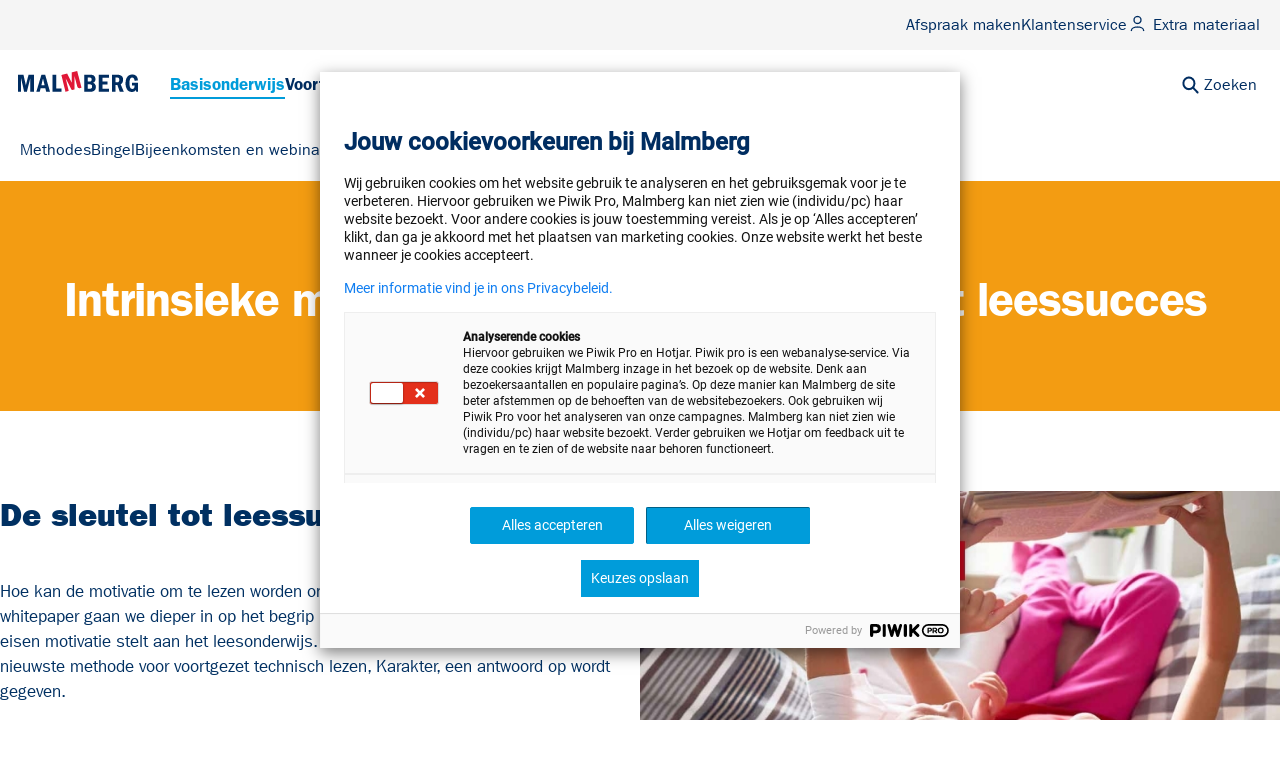

--- FILE ---
content_type: text/html; charset=UTF-8
request_url: https://malmberg.nl/basisonderwijs/nieuws/intrinsieke-motivatie-en-lezen
body_size: 21056
content:
<!doctype html><html lang="nl-nl"><head>
    <meta charset="utf-8">
    <meta name="viewport" content="width=device-width, initial-scale=1">
    
    
      <title>Intrinsieke motivatie en lezen</title>
    
    
    
      <meta name="description" content="Ontdek hoe je kinderen intrinsiek gemotiveerd houdt in het leesonderwijs. Leer meer over motivatieachtergronden voor succesvol lezen in de whitepaper. ">
    
    
    
    
      
        <script type="text/javascript">
          // Check if we're in HubSpot editor before loading Piwik
          (function() {
            var isHubSpotEditor = (
              window.location.href.indexOf('hubspot.com') > -1 ||
              window.location.href.indexOf('hs-sites') > -1 ||
              window.location.href.indexOf('hs_preview') > -1 ||
              window.location.href.indexOf('/editor/') > -1 ||
              (window.parent && window.parent !== window && window.parent.location.href.indexOf('hubspot.com') > -1) ||
              document.querySelector('.hs-inline-edit') !== null ||
              typeof window.hsInEditor !== 'undefined'
            );
            
            if (!isHubSpotEditor) {
              // Only load Piwik if NOT in HubSpot editor
              (function(window, document, dataLayerName, id) { 
                window[dataLayerName]=window[dataLayerName]||[],window[dataLayerName].push({start:(new Date).getTime(),event:"stg.start"});var scripts=document.getElementsByTagName('script')[0],tags=document.createElement('script'); var qP=[];dataLayerName!=="dataLayer"&&qP.push("data_layer_name="+dataLayerName);var qPString=qP.length>0?("?"+qP.join("&")):""; tags.async=!0,tags.src="https://malmberg.containers.piwik.pro/"+id+".js"+qPString,scripts.parentNode.insertBefore(tags,scripts); !function(a,n,i){a[n]=a[n]||{};for(var c=0;c<i.length;c++)!function(i){a[n][i]=a[n][i]||{},a[n][i].api=a[n][i].api||function(){var a=[].slice.call(arguments,0);"string"==typeof a[0]&&window[dataLayerName].push({event:n+"."+i+":"+a[0],parameters:[].slice.call(arguments,1)})}}(i[c])}(window,"ppms",["tm","cm"]); 
              })(window, document, 'dataLayer', '3928277b-40cd-4c31-ab8d-a25c10dd1c91');
            } else {
              console.log('Piwik Analytics disabled - HubSpot editor detected');
            }
          })();
        </script>
      
    
    
    
    <meta name="viewport" content="width=device-width, initial-scale=1">

    
    <meta property="og:description" content="Ontdek hoe je kinderen intrinsiek gemotiveerd houdt in het leesonderwijs. Leer meer over motivatieachtergronden voor succesvol lezen in de whitepaper. ">
    <meta property="og:title" content="Intrinsieke motivatie en lezen">
    <meta name="twitter:description" content="Ontdek hoe je kinderen intrinsiek gemotiveerd houdt in het leesonderwijs. Leer meer over motivatieachtergronden voor succesvol lezen in de whitepaper. ">
    <meta name="twitter:title" content="Intrinsieke motivatie en lezen">

    

    
    <style>
a.cta_button{-moz-box-sizing:content-box !important;-webkit-box-sizing:content-box !important;box-sizing:content-box !important;vertical-align:middle}.hs-breadcrumb-menu{list-style-type:none;margin:0px 0px 0px 0px;padding:0px 0px 0px 0px}.hs-breadcrumb-menu-item{float:left;padding:10px 0px 10px 10px}.hs-breadcrumb-menu-divider:before{content:'›';padding-left:10px}.hs-featured-image-link{border:0}.hs-featured-image{float:right;margin:0 0 20px 20px;max-width:50%}@media (max-width: 568px){.hs-featured-image{float:none;margin:0;width:100%;max-width:100%}}.hs-screen-reader-text{clip:rect(1px, 1px, 1px, 1px);height:1px;overflow:hidden;position:absolute !important;width:1px}
</style>

<link rel="stylesheet" href="https://malmberg.nl/hubfs/raw_assets/1474/public/@projects/malmberg-hubspot/theme/styles/theme.css">
<link rel="preload" as="style" href="https://malmberg.nl/hubfs/raw_assets/malmberg-hubspot/1512/js_client_assets/assets/global-BiSjRtcd.css">

<link rel="preload" as="style" href="https://malmberg.nl/hubfs/raw_assets/malmberg-hubspot/1512/js_client_assets/assets/global-BiSjRtcd.css">

<link rel="preload" as="style" href="https://malmberg.nl/hubfs/raw_assets/malmberg-hubspot/1512/js_client_assets/assets/global-BiSjRtcd.css">

<link rel="preload" as="style" href="https://malmberg.nl/hubfs/raw_assets/malmberg-hubspot/1512/js_client_assets/assets/global-BiSjRtcd.css">

<link rel="preload" as="style" href="https://malmberg.nl/hubfs/raw_assets/malmberg-hubspot/1512/js_client_assets/assets/global-BiSjRtcd.css">

<!-- Editor Styles -->
<style id="hs_editor_style" type="text/css">
#hs_cos_wrapper_module_1755006719040  { color: #003062 !important; display: block !important; font-size: 32px !important; font-weight: bold !important; padding-bottom: 40px !important }
#hs_cos_wrapper_module_1755006719040  p , #hs_cos_wrapper_module_1755006719040  li , #hs_cos_wrapper_module_1755006719040  span , #hs_cos_wrapper_module_1755006719040  label , #hs_cos_wrapper_module_1755006719040  h1 , #hs_cos_wrapper_module_1755006719040  h2 , #hs_cos_wrapper_module_1755006719040  h3 , #hs_cos_wrapper_module_1755006719040  h4 , #hs_cos_wrapper_module_1755006719040  h5 , #hs_cos_wrapper_module_1755006719040  h6  { color: #003062 !important; font-size: 32px !important; font-weight: bold !important }
#hs_cos_wrapper_module_1755006720463  { display: block !important; padding-bottom: 24px !important }
#hs_cos_wrapper_module_1755006719040  { color: #003062 !important; display: block !important; font-size: 32px !important; font-weight: bold !important; padding-bottom: 40px !important }
#hs_cos_wrapper_module_1755006719040  p , #hs_cos_wrapper_module_1755006719040  li , #hs_cos_wrapper_module_1755006719040  span , #hs_cos_wrapper_module_1755006719040  label , #hs_cos_wrapper_module_1755006719040  h1 , #hs_cos_wrapper_module_1755006719040  h2 , #hs_cos_wrapper_module_1755006719040  h3 , #hs_cos_wrapper_module_1755006719040  h4 , #hs_cos_wrapper_module_1755006719040  h5 , #hs_cos_wrapper_module_1755006719040  h6  { color: #003062 !important; font-size: 32px !important; font-weight: bold !important }
#hs_cos_wrapper_module_1755006720463  { display: block !important; padding-bottom: 24px !important }
.main_content-row-1-max-width-section-centering > .row-fluid {
  max-width: 1312px !important;
  margin-left: auto !important;
  margin-right: auto !important;
}
/* HubSpot Non-stacked Media Query Styles */
@media (min-width:768px) {
  .main_content-row-1-vertical-alignment > .row-fluid {
    display: -ms-flexbox !important;
    -ms-flex-direction: row;
    display: flex !important;
    flex-direction: row;
  }
  .cell_17550037814725-vertical-alignment {
    display: -ms-flexbox !important;
    -ms-flex-direction: column !important;
    -ms-flex-pack: start !important;
    display: flex !important;
    flex-direction: column !important;
    justify-content: flex-start !important;
  }
  .cell_17550037814725-vertical-alignment > div {
    flex-shrink: 0 !important;
  }
  .cell_17550037814724-vertical-alignment {
    display: -ms-flexbox !important;
    -ms-flex-direction: column !important;
    -ms-flex-pack: start !important;
    display: flex !important;
    flex-direction: column !important;
    justify-content: flex-start !important;
  }
  .cell_17550037814724-vertical-alignment > div {
    flex-shrink: 0 !important;
  }
}
/* HubSpot Styles (default) */
.main_content-row-1-padding {
  padding-top: 80px !important;
  padding-bottom: 32px !important;
}
.cell_17550037814724-padding {
  padding-right: 16px !important;
}
</style>
    

    
    <link rel="canonical" href="https://malmberg.nl/basisonderwijs/nieuws/intrinsieke-motivatie-en-lezen">


<meta property="og:url" content="https://malmberg.nl/basisonderwijs/nieuws/intrinsieke-motivatie-en-lezen">
<meta name="twitter:card" content="summary">
<meta http-equiv="content-language" content="nl-nl">






  <meta name="generator" content="HubSpot"></head>
  
  <body>
    
    <div class="mobile-menu-container min-[1240px]:hidden">
      
      <div class="fixed top-0 left-0 right-0 h-[60px] bg-white border-b border-gray-200 z-[600] flex items-center justify-between px-4">
        
        <button onclick="toggleMobileMenu()" class="p-2" aria-label="Toggle mobile menu">
          <svg class="w-6 h-6" fill="none" stroke="#002d61" viewbox="0 0 24 24">
            <path stroke-linecap="round" stroke-linejoin="round" stroke-width="2" d="M4 6h16M4 12h16M4 18h16" />
          </svg>
        </button>
        
        
        <div class="absolute left-1/2 transform -translate-x-1/2">
          <a href="/">
            <svg viewbox="0 0 87.96 15.37" class="w-auto" style="height: 21px; max-width: 120px;">
              <defs><style>.cls-1{fill:#002d61}.cls-2{fill:#e01737}</style></defs>
              <path class="cls-1" d="M25.24 15.18V2.76h2.72v10.1h4v2.32h-6.72zM59.21 15.18V2.76h7.54v2.15h-4.83v2.86h3.77v2.14h-3.77v3.06h4.83v2.21h-7.54zM72.6 4.78h-1.1v3.5h1.21c1.14 0 1.6-.74 1.6-1.81s-.56-1.69-1.71-1.69m1.94 10.41l-1.66-4.9H71.5v4.9h-2.67V2.76h3.84a6.33 6.33 0 0 1 2.14.24A3.44 3.44 0 0 1 77 6.52a4.19 4.19 0 0 1-.54 2.16 2.86 2.86 0 0 1-1.19 1.06l2.27 5.44zM19.54 10.49l-1.23-5-1.19 5zm1.14 4.69L20 12.63h-3.44l-.62 2.55h-2.51l3.73-12.42h2.76l3.54 12.42zM52.47 9.78h-1.34V13h1.34c1.15 0 1.86-.39 1.86-1.64s-.71-1.62-1.86-1.62m-.26-5h-1.08v3H52c1.13 0 2-.19 2-1.54 0-1.16-.74-1.45-1.79-1.45m3.54 9.83a5 5 0 0 1-3 .58H48.5V2.76h4.23a4.86 4.86 0 0 1 2.85.54A3.33 3.33 0 0 1 56.77 6a3 3 0 0 1-.58 1.9 2.41 2.41 0 0 1-1.19.8 2.41 2.41 0 0 1 1.27.75 3.27 3.27 0 0 1 .84 2.27 3.46 3.46 0 0 1-1.36 2.85M86.69 15.18L86.38 14a3.5 3.5 0 0 1-2.94 1.37c-3.48 0-4.6-3.33-4.6-6.27 0-3.15 1.13-6.52 4.84-6.52 2.85 0 3.93 1.6 4.28 4.26l-2.48.39c-.13-1-.39-2.44-1.75-2.44-2 0-2 2.87-2 4.23s.06 4.13 2.1 4.13c1.43 0 1.62-1.34 1.66-2.46h-1.85V8.55h4.24v6.63zM7.73 2.76l-1.96 7.6h-.03L4 2.76H0v12.42h2.22V5.23h.02l2.25 9.95h2.03l2.49-9.89h.04v9.89h2.62V2.76H7.73z" />
              <path class="cls-2" d="M43.37 0l-4 1v7.59L36 1.87l-4.2 1.06 3 12.27 2.36-.6-2.26-9.37L39.41 14l1.95-.49v-10s1.74 6.62 2 7.49c.36 1.43 1.09 1.79 2.3 1.48l.91-.23z" />
            </svg>
          </a>
        </div>
        
        
        <button class="p-2" aria-label="Toggle search">
          <svg class="w-5 h-5" fill="none" stroke="#002d61" viewbox="0 0 24 24">
            <path stroke-linecap="round" stroke-linejoin="round" stroke-width="2" d="M21 21l-6-6m2-5a7 7 0 11-14 0 7 7 0 0114 0z" />
          </svg>
        </button>
      </div>
      
      
      <div id="mobileMenuOverlay" class="fixed inset-0 bg-black bg-opacity-50 z-[700] hidden" onclick="closeMobileMenu()"></div>
      
      
      <div id="mobileMenuPanel" class="fixed top-0 left-0 h-full bg-white z-[800] transition-transform duration-300 overflow-y-auto -translate-x-full" style="width: 343px;">
        
        <div class="flex items-center justify-between p-4 border-b border-gray-200">
          <a href="/" class="block">
            <svg viewbox="0 0 87.96 15.37" class="w-auto" style="height: 21px; max-width: 120px;">
              <defs><style>.cls-1{fill:#002d61}.cls-2{fill:#e01737}</style></defs>
              <path class="cls-1" d="M25.24 15.18V2.76h2.72v10.1h4v2.32h-6.72zM59.21 15.18V2.76h7.54v2.15h-4.83v2.86h3.77v2.14h-3.77v3.06h4.83v2.21h-7.54zM72.6 4.78h-1.1v3.5h1.21c1.14 0 1.6-.74 1.6-1.81s-.56-1.69-1.71-1.69m1.94 10.41l-1.66-4.9H71.5v4.9h-2.67V2.76h3.84a6.33 6.33 0 0 1 2.14.24A3.44 3.44 0 0 1 77 6.52a4.19 4.19 0 0 1-.54 2.16 2.86 2.86 0 0 1-1.19 1.06l2.27 5.44zM19.54 10.49l-1.23-5-1.19 5zm1.14 4.69L20 12.63h-3.44l-.62 2.55h-2.51l3.73-12.42h2.76l3.54 12.42zM52.47 9.78h-1.34V13h1.34c1.15 0 1.86-.39 1.86-1.64s-.71-1.62-1.86-1.62m-.26-5h-1.08v3H52c1.13 0 2-.19 2-1.54 0-1.16-.74-1.45-1.79-1.45m3.54 9.83a5 5 0 0 1-3 .58H48.5V2.76h4.23a4.86 4.86 0 0 1 2.85.54A3.33 3.33 0 0 1 56.77 6a3 3 0 0 1-.58 1.9 2.41 2.41 0 0 1-1.19.8 2.41 2.41 0 0 1 1.27.75 3.27 3.27 0 0 1 .84 2.27 3.46 3.46 0 0 1-1.36 2.85M86.69 15.18L86.38 14a3.5 3.5 0 0 1-2.94 1.37c-3.48 0-4.6-3.33-4.6-6.27 0-3.15 1.13-6.52 4.84-6.52 2.85 0 3.93 1.6 4.28 4.26l-2.48.39c-.13-1-.39-2.44-1.75-2.44-2 0-2 2.87-2 4.23s.06 4.13 2.1 4.13c1.43 0 1.62-1.34 1.66-2.46h-1.85V8.55h4.24v6.63zM7.73 2.76l-1.96 7.6h-.03L4 2.76H0v12.42h2.22V5.23h.02l2.25 9.95h2.03l2.49-9.89h.04v9.89h2.62V2.76H7.73z" />
              <path class="cls-2" d="M43.37 0l-4 1v7.59L36 1.87l-4.2 1.06 3 12.27 2.36-.6-2.26-9.37L39.41 14l1.95-.49v-10s1.74 6.62 2 7.49c.36 1.43 1.09 1.79 2.3 1.48l.91-.23z" />
            </svg>
          </a>
          <button onclick="closeMobileMenu()" class="p-2" aria-label="Close menu">
            <svg class="w-6 h-6" fill="none" stroke="#002d61" viewbox="0 0 24 24">
              <path stroke-linecap="round" stroke-linejoin="round" stroke-width="2" d="M6 18L18 6M6 6l12 12" />
            </svg>
          </button>
        </div>
        
        
        <div class="mobile-menu-content">
          <div class="mobile-menu-wrapper">
            <span id="hs_cos_wrapper_mobile_menu" class="hs_cos_wrapper hs_cos_wrapper_widget hs_cos_wrapper_type_menu" style="" data-hs-cos-general-type="widget" data-hs-cos-type="menu"><div id="hs_menu_wrapper_mobile_menu" class="hs-menu-wrapper active-branch flyouts hs-menu-flow-horizontal" role="navigation" data-sitemap-name="Default" data-menu-id="267332589767" aria-label="Navigation Menu">
 <ul role="menu">
  <li class="hs-menu-item hs-menu-depth-1 hs-item-has-children" role="none"><a href="javascript:;" aria-haspopup="true" aria-expanded="false" role="menuitem">Basisonderwijs</a>
   <ul role="menu" class="hs-menu-children-wrapper">
    <li class="hs-menu-item hs-menu-depth-2" role="none"><a href="https://www.onderwijsvanmorgen.nl/basisonderwijs/" role="menuitem">Extra materiaal</a></li>
    <li class="hs-menu-item hs-menu-depth-2 hs-item-has-children" role="none"><a href="javascript:;" role="menuitem">Methodes</a>
     <ul role="menu" class="hs-menu-children-wrapper">
      <li class="hs-menu-item hs-menu-depth-3 hs-item-has-children" role="none"><a href="javascript:;" role="menuitem">Lezen</a>
       <ul role="menu" class="hs-menu-children-wrapper">
        <li class="hs-menu-item hs-menu-depth-4" role="none"><a href="https://malmberg.nl/basisonderwijs/methodes/lezen/lijn-3" role="menuitem">Lijn 3</a></li>
        <li class="hs-menu-item hs-menu-depth-4" role="none"><a href="https://malmberg.nl/basisonderwijs/methodes/lezen/karakter" role="menuitem">Karakter</a></li>
        <li class="hs-menu-item hs-menu-depth-4" role="none"><a href="https://malmberg.nl/basisonderwijs/methodes/lezen/leeslink" role="menuitem">Leeslink</a></li>
        <li class="hs-menu-item hs-menu-depth-4" role="none"><a href="https://malmberg.nl/basisonderwijs/methodes/lezen/taal-actief-tekstbegrip" role="menuitem">Taal actief - tekstbegrip</a></li>
        <li class="hs-menu-item hs-menu-depth-4" role="none"><a href="https://malmberg.nl/basisonderwijs/methodes/lezen/station-zuid" role="menuitem">Station Zuid</a></li>
        <li class="hs-menu-item hs-menu-depth-4" role="none"><a href="https://malmberg.nl/basisonderwijs/methodes/lezen/grip-op-lezen" role="menuitem">Grip op lezen</a></li>
       </ul></li>
      <li class="hs-menu-item hs-menu-depth-3 hs-item-has-children" role="none"><a href="javascript:;" role="menuitem">Rekenen</a>
       <ul role="menu" class="hs-menu-children-wrapper">
        <li class="hs-menu-item hs-menu-depth-4" role="none"><a href="https://malmberg.nl/basisonderwijs/methodes/rekenen/pluspunt" role="menuitem">Pluspunt</a></li>
        <li class="hs-menu-item hs-menu-depth-4" role="none"><a href="https://malmberg.nl/basisonderwijs/methodes/rekenen/de-wereld-in-getallen" role="menuitem">De wereld in getallen</a></li>
        <li class="hs-menu-item hs-menu-depth-4" role="none"><a href="https://malmberg.nl/basisonderwijs/methodes/rekenen/rekenroute" role="menuitem">Rekenroute</a></li>
        <li class="hs-menu-item hs-menu-depth-4" role="none"><a href="https://malmberg.nl/basisonderwijs/methodes/rekenen/rekenxl" role="menuitem">RekenXL</a></li>
       </ul></li>
      <li class="hs-menu-item hs-menu-depth-3 hs-item-has-children" role="none"><a href="javascript:;" role="menuitem">Taal</a>
       <ul role="menu" class="hs-menu-children-wrapper">
        <li class="hs-menu-item hs-menu-depth-4" role="none"><a href="https://malmberg.nl/basisonderwijs/methodes/taal/staal" role="menuitem">Staal 2</a></li>
        <li class="hs-menu-item hs-menu-depth-4" role="none"><a href="https://malmberg.nl/basisonderwijs/methodes/taal/taal-actief" role="menuitem">Taal actief</a></li>
       </ul></li>
      <li class="hs-menu-item hs-menu-depth-3 hs-item-has-children" role="none"><a href="javascript:;" role="menuitem">Sociaal-emotionele ontwikkeling</a>
       <ul role="menu" class="hs-menu-children-wrapper">
        <li class="hs-menu-item hs-menu-depth-4" role="none"><a href="https://malmberg.nl/basisonderwijs/methodes/sociaal-emotionele-ontwikkeling/gelukskoffer" role="menuitem">Gelukskoffer</a></li>
        <li class="hs-menu-item hs-menu-depth-4" role="none"><a href="https://malmberg.nl/basisonderwijs/methodes/sociaal-emotionele-ontwikkeling/gelukkige-school" role="menuitem">Gelukkige School</a></li>
       </ul></li>
      <li class="hs-menu-item hs-menu-depth-3 hs-item-has-children" role="none"><a href="javascript:;" role="menuitem">Kleuters en peuters</a>
       <ul role="menu" class="hs-menu-children-wrapper">
        <li class="hs-menu-item hs-menu-depth-4" role="none"><a href="https://malmberg.nl/basisonderwijs/methodes/kleuters-en-peuters/peuterplein" role="menuitem">Peuterplein</a></li>
        <li class="hs-menu-item hs-menu-depth-4" role="none"><a href="https://malmberg.nl/basisonderwijs/methodes/kleuters-en-peuters/kleuterplein" role="menuitem">Kleuterplein</a></li>
        <li class="hs-menu-item hs-menu-depth-4" role="none"><a href="https://malmberg.nl/basisonderwijs/methodes/kleuters-en-peuters/rekenplein" role="menuitem">Rekenplein</a></li>
       </ul></li>
      <li class="hs-menu-item hs-menu-depth-3 hs-item-has-children" role="none"><a href="javascript:;" role="menuitem">Engels</a>
       <ul role="menu" class="hs-menu-children-wrapper">
        <li class="hs-menu-item hs-menu-depth-4" role="none"><a href="https://malmberg.nl/basisonderwijs/methodes/engels/join-in" role="menuitem">Join in</a></li>
       </ul></li>
      <li class="hs-menu-item hs-menu-depth-3 hs-item-has-children" role="none"><a href="javascript:;" role="menuitem">Schrijven</a>
       <ul role="menu" class="hs-menu-children-wrapper">
        <li class="hs-menu-item hs-menu-depth-4" role="none"><a href="https://malmberg.nl/basisonderwijs/methodes/schrijven/klinkers" role="menuitem">Klinkers</a></li>
        <li class="hs-menu-item hs-menu-depth-4" role="none"><a href="https://malmberg.nl/basisonderwijs/methodes/schrijven/handschrift" role="menuitem">Handschrift</a></li>
       </ul></li>
      <li class="hs-menu-item hs-menu-depth-3 hs-item-has-children" role="none"><a href="javascript:;" role="menuitem">Wereldoriëntatie</a>
       <ul role="menu" class="hs-menu-children-wrapper">
        <li class="hs-menu-item hs-menu-depth-4" role="none"><a href="https://malmberg.nl/basisonderwijs/methodes/wereldorientatie/argus-clou" role="menuitem">Argus Clou</a></li>
        <li class="hs-menu-item hs-menu-depth-4" role="none"><a href="https://malmberg.nl/basisonderwijs/methodes/wereldorientatie/naut-meander-brandaan" role="menuitem">Naut Meander Brandaan</a></li>
       </ul></li>
      <li class="hs-menu-item hs-menu-depth-3 hs-item-has-children" role="none"><a href="javascript:;" role="menuitem">Verkeer</a>
       <ul role="menu" class="hs-menu-children-wrapper">
        <li class="hs-menu-item hs-menu-depth-4" role="none"><a href="https://malmberg.nl/basisonderwijs/methodes/verkeer/lets-go" role="menuitem">Let's go!</a></li>
       </ul></li>
     </ul></li>
    <li class="hs-menu-item hs-menu-depth-2" role="none"><a href="https://malmberg.nl/basisonderwijs/bingel" role="menuitem">Bingel</a></li>
    <li class="hs-menu-item hs-menu-depth-2" role="none"><a href="https://malmberg.nl/bijeenkomsten-en-webinars" role="menuitem">Bijeenkomsten en webinars</a></li>
    <li class="hs-menu-item hs-menu-depth-2 hs-item-has-children" role="none"><a href="javascript:;" role="menuitem">Webshop</a>
     <ul role="menu" class="hs-menu-children-wrapper">
      <li class="hs-menu-item hs-menu-depth-3 hs-item-has-children" role="none"><a href="javascript:;" role="menuitem">Webshops</a>
       <ul role="menu" class="hs-menu-children-wrapper">
        <li class="hs-menu-item hs-menu-depth-4" role="none"><a href="https://malmberg.nl/basisonderwijs/beoordelingsmateriaal" role="menuitem">Webshop zichtzendingen</a></li>
       </ul></li>
     </ul></li>
    <li class="hs-menu-item hs-menu-depth-2 hs-item-has-children" role="none"><a href="javascript:;" role="menuitem">Ondersteuning &amp; inspiratie</a>
     <ul role="menu" class="hs-menu-children-wrapper">
      <li class="hs-menu-item hs-menu-depth-3 hs-item-has-children" role="none"><a href="javascript:;" role="menuitem">Training &amp; Coaching</a>
       <ul role="menu" class="hs-menu-children-wrapper">
        <li class="hs-menu-item hs-menu-depth-4" role="none"><a href="https://malmberg.nl/basisonderwijs/ondersteuning-inspiratie/training-coaching/training" role="menuitem">Training</a></li>
        <li class="hs-menu-item hs-menu-depth-4" role="none"><a href="https://malmberg.nl/bijeenkomsten-en-webinars" role="menuitem">Bijeenkomsten en webinars</a></li>
       </ul></li>
      <li class="hs-menu-item hs-menu-depth-3 hs-item-has-children" role="none"><a href="javascript:;" role="menuitem">Inspiratie &amp; actualiteit</a>
       <ul role="menu" class="hs-menu-children-wrapper">
        <li class="hs-menu-item hs-menu-depth-4" role="none"><a href="https://malmberg.nl/basisonderwijs/ondersteuning-inspiratie/inspiratie-actualiteit/op-weg-naar-nieuwe-kerndoelen" role="menuitem">Op weg naar nieuwe kerndoelen</a></li>
        <li class="hs-menu-item hs-menu-depth-4" role="none"><a href="https://www.onderwijsvanmorgen.nl/basisonderwijs/start-schooljaar-checklist-po/" role="menuitem" target="_blank" rel="noopener">Start schooljaar checklist ✔️</a></li>
        <li class="hs-menu-item hs-menu-depth-4" role="none"><a href="https://www.onderwijsvanmorgen.nl/basisonderwijs/" role="menuitem" target="_blank" rel="noopener">Onderwijs van Morgen</a></li>
        <li class="hs-menu-item hs-menu-depth-4" role="none"><a href="https://www.onderwijsvanmorgen.nl/basisonderwijs/" role="menuitem" target="_blank" rel="noopener">Juf &amp; Meester</a></li>
        <li class="hs-menu-item hs-menu-depth-4" role="none"><a href="https://www.onderwijsvanmorgen.nl/basisonderwijs/extra-materiaal/" role="menuitem" target="_blank" rel="noopener">Extra materiaal</a></li>
       </ul></li>
      <li class="hs-menu-item hs-menu-depth-3 hs-item-has-children" role="none"><a href="javascript:;" role="menuitem">Ontwikkelingen</a>
       <ul role="menu" class="hs-menu-children-wrapper">
        <li class="hs-menu-item hs-menu-depth-4" role="none"><a href="https://malmberg.nl/basisonderwijs/ondersteuning-inspiratie/ontwikkelingen/bingel-update" role="menuitem">Bingel Update</a></li>
       </ul></li>
      <li class="hs-menu-item hs-menu-depth-3 hs-item-has-children" role="none"><a href="javascript:;" role="menuitem">Meedenken</a>
       <ul role="menu" class="hs-menu-children-wrapper">
        <li class="hs-menu-item hs-menu-depth-4" role="none"><a href="https://malmberg.nl/basisonderwijs/ondersteuning-inspiratie/meedenken/jouw-feedback" role="menuitem">Jouw feedback</a></li>
        <li class="hs-menu-item hs-menu-depth-4" role="none"><a href="https://malmberg.nl/basisonderwijs/ondersteuning-inspiratie/meedenken/ambassadeurs-basisonderwijs" role="menuitem">Referentiescholen basisonderwijs</a></li>
        <li class="hs-menu-item hs-menu-depth-4" role="none"><a href="https://malmberg.nl/scholenpanel" role="menuitem">Scholenpanel</a></li>
        <li class="hs-menu-item hs-menu-depth-4" role="none"><a href="https://malmberg.nl/meldpunt-gevoelige-onderwerpen" role="menuitem">Meldpunt gevoelige onderwerpen BAO</a></li>
       </ul></li>
      <li class="hs-menu-item hs-menu-depth-3 hs-item-has-children" role="none"><a href="javascript:;" role="menuitem">Klantenservice</a>
       <ul role="menu" class="hs-menu-children-wrapper">
        <li class="hs-menu-item hs-menu-depth-4" role="none"><a href="https://help.bao.malmberg.nl/support/home" role="menuitem">Veelgestelde vragen</a></li>
        <li class="hs-menu-item hs-menu-depth-4" role="none"><a href="https://malmberg.nl/basisonderwijs/ondersteuning-inspiratie/klantenservice/handleidingen" role="menuitem">Handleidingen</a></li>
        <li class="hs-menu-item hs-menu-depth-4" role="none"><a href="https://malmberg.nl/basisonderwijs/ondersteuning-inspiratie/klantenservice/storingen-en-onderhoud" role="menuitem"> Service basisonderwijs - Storingen en onderhoud</a></li>
        <li class="hs-menu-item hs-menu-depth-4" role="none"><a href="https://help.bao.malmberg.nl/support/home" role="menuitem">Contact</a></li>
       </ul></li>
     </ul></li>
   </ul></li>
  <li class="hs-menu-item hs-menu-depth-1 hs-item-has-children" role="none"><a href="javascript:;" aria-haspopup="true" aria-expanded="false" role="menuitem">Voortgezet onderwijs</a>
   <ul role="menu" class="hs-menu-children-wrapper">
    <li class="hs-menu-item hs-menu-depth-2" role="none"><a href="https://engine.entree.kennisnet.nl/authentication/idp/single-sign-on?SAMLRequest=fVJNT%2BswEPwrke%2F5pFTBaor6qBCV%2BIhIeId3M84mdUnWwetU8O9x0hY48Ljuzuzszuzi8q1rvT0YUhozFgcR8wClrhQ2GXsqr%2F2UXS4XJLo26flqsFt8hNcByHqOiMQPnYwNBrkWpIij6IC4lbxY3d3yJIh4b7TVUrfMWxGBsU7qSiMNHZgCzF5JeHq8zdjW2p54GFoNjcAm6ETbPYNpAmzDUSYsigfmrZ22QmGnfU8UwEYhBIDWAAQvgKgIwY5M4XZ2dSUnSqiqPiR3XAs%2BqQZ9jcy71kbCdFvGatESMG%2BzzpiQs3qXnqVqnlaw3SWpPK%2FTeTI7m8%2BrXeIwlAsitYcvFtEAGyQr0GYsiZJzP0r9JCrjGY8SHl8EF3H0j3n50ZA%2FCg9G%2F%2Bbe8wFE%2FKYscz9%2FKErm%2FT0F5gDsGA%2Bf1M33XH4fLE5hsOUIw%2FbL8WMEi%2FD75M83uHejNutct0q%2Bj%2BZ1wv5fKQ7iqaIqv56gfEDqQapaQcXCz6GF1L07c%2FTm7f1KD5ODYz%2F84fmWHw%3D%3D&amp;SigAlg=http%3A%2F%2Fwww.w3.org%2F2000%2F09%2Fxmldsig%23rsa-sha1&amp;Signature=LmJwsnQQJZXZVn7rb2ydK%2B%2FWrz39fFi9WeSgPFx5sCsr%2Feoko3RduVyTTp7lf19N%2FL5SE%2FgrMTxyXs0838UiIuo17qB0dj72OuhBxJS1RZe%2FLO0GETHfUjBW5bF97qbfqd1y1VtDnK%2FWz5tRLVbOhTmkjrRN2IQdeUjkUHeqxVVEhGKWtn9w4crLHKlCRGDmHimlzY2pWwzQHeO9gCAoqrmU5ZI9gr7i9%2Fd29ijcGOZO095HbhcnnfY0vtdziMGDodeMb3gs0SBDaGl7qj%2FhdYV6RC7mGdqDEYmG9hu9ZlSRxNQUiXmPa14pXApEuRcIakUXMN1%2Bnu9ixKuae5yoHw%3D%3D" role="menuitem">Direct inloggen</a></li>
    <li class="hs-menu-item hs-menu-depth-2 hs-item-has-children" role="none"><a href="javascript:;" role="menuitem">Methodes</a>
     <ul role="menu" class="hs-menu-children-wrapper">
      <li class="hs-menu-item hs-menu-depth-3 hs-item-has-children" role="none"><a href="javascript:;" role="menuitem">Exacte vakken</a>
       <ul role="menu" class="hs-menu-children-wrapper">
        <li class="hs-menu-item hs-menu-depth-4 hs-item-has-children" role="none"><a href="javascript:;" role="menuitem">Biologie</a>
         <ul role="menu" class="hs-menu-children-wrapper">
          <li class="hs-menu-item hs-menu-depth-5" role="none"><a href="https://malmberg.nl/voortgezet-onderwijs/methodes/exacte-vakken/biologie/biologie-voor-jou-onderbouw" role="menuitem">Biologie voor jou onderbouw</a></li>
          <li class="hs-menu-item hs-menu-depth-5" role="none"><a href="https://malmberg.nl/voortgezet-onderwijs/methodes/exacte-vakken/biologie/biologie-voor-jou-vmbo-bovenbouw" role="menuitem">Biologie voor jou vmbo bovenbouw</a></li>
          <li class="hs-menu-item hs-menu-depth-5" role="none"><a href="https://malmberg.nl/voortgezet-onderwijs/methodes/exacte-vakken/biologie/biologie-voor-jou-havovwo-bovenbouw" role="menuitem">Biologie voor jou havo/vwo bovenbouw</a></li>
         </ul></li>
        <li class="hs-menu-item hs-menu-depth-4 hs-item-has-children" role="none"><a href="javascript:;" role="menuitem">Nask/natuurkunde</a>
         <ul role="menu" class="hs-menu-children-wrapper">
          <li class="hs-menu-item hs-menu-depth-5" role="none"><a href="https://malmberg.nl/voortgezet-onderwijs/methodes/exacte-vakken/nasknatuurkunde/nova-nask-onderbouw" role="menuitem">Nova nask onderbouw</a></li>
          <li class="hs-menu-item hs-menu-depth-5" role="none"><a href="https://malmberg.nl/voortgezet-onderwijs/methodes/exacte-vakken/nasknatuurkunde/nova-natuurkunde-onderbouw" role="menuitem">Nova natuurkunde onderbouw</a></li>
          <li class="hs-menu-item hs-menu-depth-5" role="none"><a href="https://malmberg.nl/voortgezet-onderwijs/methodes/exacte-vakken/nasknatuurkunde/nova-nask1-vmbo-bovenbouw" role="menuitem">Nova nask1 vmbo bovenbouw</a></li>
          <li class="hs-menu-item hs-menu-depth-5" role="none"><a href="https://malmberg.nl/voortgezet-onderwijs/methodes/exacte-vakken/nasknatuurkunde/nova-havovwo-bovenbouw" role="menuitem">Nova havo/vwo bovenbouw</a></li>
         </ul></li>
        <li class="hs-menu-item hs-menu-depth-4 hs-item-has-children" role="none"><a href="javascript:;" role="menuitem">Scheikunde</a>
         <ul role="menu" class="hs-menu-children-wrapper">
          <li class="hs-menu-item hs-menu-depth-5" role="none"><a href="https://malmberg.nl/voortgezet-onderwijs/methodes/exacte-vakken/scheikunde/nova-scheikunde-onderbouw" role="menuitem">Nova scheikunde onderbouw</a></li>
          <li class="hs-menu-item hs-menu-depth-5" role="none"><a href="https://malmberg.nl/voortgezet-onderwijs/methodes/exacte-vakken/scheikunde/nova-nask2-vmbo-bovenbouw" role="menuitem">Nova nask2 vmbo bovenbouw</a></li>
          <li class="hs-menu-item hs-menu-depth-5" role="none"><a href="https://malmberg.nl/voortgezet-onderwijs/methodes/exacte-vakken/scheikunde/nova-scheikunde-havovwo-bovenbouw" role="menuitem">Nova scheikunde havo/vwo bovenbouw</a></li>
         </ul></li>
        <li class="hs-menu-item hs-menu-depth-4 hs-item-has-children" role="none"><a href="javascript:;" role="menuitem">Biologie &amp; Verzorging</a>
         <ul role="menu" class="hs-menu-children-wrapper">
          <li class="hs-menu-item hs-menu-depth-5" role="none"><a href="https://malmberg.nl/voortgezet-onderwijs/methodes/exacte-vakken/biologie-verzorging/biologie-en-verzorging-voor-jou-onderbouw" role="menuitem">Biologie en verzorging voor jou onderbouw</a></li>
         </ul></li>
        <li class="hs-menu-item hs-menu-depth-4 hs-item-has-children" role="none"><a href="javascript:;" role="menuitem">Verzorging</a>
         <ul role="menu" class="hs-menu-children-wrapper">
          <li class="hs-menu-item hs-menu-depth-5" role="none"><a href="https://malmberg.nl/voortgezet-onderwijs/methodes/exacte-vakken/verzorging/verzorging-voor-jou-onderbouw" role="menuitem">Verzorging voor jou onderbouw</a></li>
         </ul></li>
       </ul></li>
      <li class="hs-menu-item hs-menu-depth-3 hs-item-has-children" role="none"><a href="javascript:;" role="menuitem">Mens &amp; Maatschappij</a>
       <ul role="menu" class="hs-menu-children-wrapper">
        <li class="hs-menu-item hs-menu-depth-4 hs-item-has-children" role="none"><a href="javascript:;" role="menuitem">Economie</a>
         <ul role="menu" class="hs-menu-children-wrapper">
          <li class="hs-menu-item hs-menu-depth-5" role="none"><a href="https://malmberg.nl/voortgezet-onderwijs/methodes/mens-maatschappij/economie/economisch-bekeken-vmbo-onderbouw" role="menuitem">Economisch bekeken vmbo onderbouw</a></li>
          <li class="hs-menu-item hs-menu-depth-5" role="none"><a href="https://malmberg.nl/voortgezet-onderwijs/methodes/mens-maatschappij/economie/economisch-bekeken-vmbo-bovenbouw" role="menuitem">Economisch bekeken vmbo bovenbouw</a></li>
          <li class="hs-menu-item hs-menu-depth-5" role="none"><a href="https://malmberg.nl/voortgezet-onderwijs/methodes/mens-maatschappij/economie/praktische-economie-havovwo-onderbouw" role="menuitem">Praktische Economie havo/vwo onderbouw</a></li>
          <li class="hs-menu-item hs-menu-depth-5" role="none"><a href="https://malmberg.nl/voortgezet-onderwijs/methodes/mens-maatschappij/economie/praktische-economie-havovwo-bovenbouw" role="menuitem">Praktische Economie havo/vwo bovenbouw</a></li>
         </ul></li>
        <li class="hs-menu-item hs-menu-depth-4 hs-item-has-children" role="none"><a href="javascript:;" role="menuitem">Aardrijkskunde</a>
         <ul role="menu" class="hs-menu-children-wrapper">
          <li class="hs-menu-item hs-menu-depth-5" role="none"><a href="https://malmberg.nl/voortgezet-onderwijs/methodes/mens-maatschappij/aardrijkskunde/de-wereld-van-onderbouw" role="menuitem">De wereld van onderbouw</a></li>
          <li class="hs-menu-item hs-menu-depth-5" role="none"><a href="https://malmberg.nl/voortgezet-onderwijs/methodes/mens-maatschappij/aardrijkskunde/de-wereld-van-vmbo-bovenbouw" role="menuitem">De wereld van vmbo bovenbouw</a></li>
          <li class="hs-menu-item hs-menu-depth-5" role="none"><a href="https://malmberg.nl/voortgezet-onderwijs/methodes/mens-maatschappij/aardrijkskunde/de-wereld-van-havovwo-bovenbouw" role="menuitem">De wereld van havo/vwo bovenbouw</a></li>
         </ul></li>
        <li class="hs-menu-item hs-menu-depth-4 hs-item-has-children" role="none"><a href="javascript:;" role="menuitem">Geschiedenis</a>
         <ul role="menu" class="hs-menu-children-wrapper">
          <li class="hs-menu-item hs-menu-depth-5" role="none"><a href="https://malmberg.nl/voortgezet-onderwijs/methodes/mens-maatschappij/geschiedenis/memo-onderbouw" role="menuitem">Memo onderbouw</a></li>
          <li class="hs-menu-item hs-menu-depth-5" role="none"><a href="https://malmberg.nl/voortgezet-onderwijs/methodes/mens-maatschappij/geschiedenis/memo-vmbo-bovenbouw" role="menuitem">Memo vmbo bovenbouw</a></li>
          <li class="hs-menu-item hs-menu-depth-5" role="none"><a href="https://malmberg.nl/voortgezet-onderwijs/ondersteuning-inspiratie/ontwikkelingen/releases/release-memo-havovwo-bovenbouw" role="menuitem">Memo havo/vwo bovenbouw</a></li>
         </ul></li>
        <li class="hs-menu-item hs-menu-depth-4 hs-item-has-children" role="none"><a href="javascript:;" role="menuitem">Maatschappijleer</a>
         <ul role="menu" class="hs-menu-children-wrapper">
          <li class="hs-menu-item hs-menu-depth-5" role="none"><a href="https://malmberg.nl/voortgezet-onderwijs/methodes/mens-maatschappij/maatschappijleer/dilemma-havovwo-bovenbouw" role="menuitem">Dilemma havo/vwo bovenbouw</a></li>
          <li class="hs-menu-item hs-menu-depth-5" role="none"><a href="https://malmberg.nl/voortgezet-onderwijs/methodes/mens-maatschappij/maatschappijleer/themas-maatschappijleer-vmbo" role="menuitem">Thema’s Maatschappijleer vmbo</a></li>
          <li class="hs-menu-item hs-menu-depth-5" role="none"><a href="https://malmberg.nl/voortgezet-onderwijs/methodes/mens-maatschappij/maatschappijleer/themas-maatschappijleer-havovwo" role="menuitem">Thema’s Maatschappijleer havo/vwo</a></li>
         </ul></li>
        <li class="hs-menu-item hs-menu-depth-4 hs-item-has-children" role="none"><a href="javascript:;" role="menuitem">Mens &amp; Maatschappij</a>
         <ul role="menu" class="hs-menu-children-wrapper">
          <li class="hs-menu-item hs-menu-depth-5" role="none"><a href="https://malmberg.nl/voortgezet-onderwijs/methodes/mens-maatschappij/mens-maatschappij/gamma-onderbouw" role="menuitem">Gamma onderbouw</a></li>
         </ul></li>
        <li class="hs-menu-item hs-menu-depth-4 hs-item-has-children" role="none"><a href="javascript:;" role="menuitem">Maatschappijkunde</a>
         <ul role="menu" class="hs-menu-children-wrapper">
          <li class="hs-menu-item hs-menu-depth-5" role="none"><a href="https://malmberg.nl/voortgezet-onderwijs/methodes/mens-maatschappij/maatschappijkunde/maatschappijkunde" role="menuitem">Maatschappijkunde</a></li>
         </ul></li>
       </ul></li>
      <li class="hs-menu-item hs-menu-depth-3 hs-item-has-children" role="none"><a href="javascript:;" role="menuitem">Talen</a>
       <ul role="menu" class="hs-menu-children-wrapper">
        <li class="hs-menu-item hs-menu-depth-4 hs-item-has-children" role="none"><a href="javascript:;" role="menuitem">Nederlands</a>
         <ul role="menu" class="hs-menu-children-wrapper">
          <li class="hs-menu-item hs-menu-depth-5" role="none"><a href="https://malmberg.nl/voortgezet-onderwijs/methodes/talen/nederlands/talent-onderbouw" role="menuitem">Talent onderbouw</a></li>
          <li class="hs-menu-item hs-menu-depth-5" role="none"><a href="https://malmberg.nl/voortgezet-onderwijs/methodes/talen/nederlands/talent-vmbo-bovenbouw" role="menuitem">Talent vmbo bovenbouw</a></li>
          <li class="hs-menu-item hs-menu-depth-5" role="none"><a href="https://malmberg.nl/voortgezet-onderwijs/methodes/talen/nederlands/talent-havovwo-bovenbouw" role="menuitem">Talent havo/vwo bovenbouw</a></li>
         </ul></li>
        <li class="hs-menu-item hs-menu-depth-4 hs-item-has-children" role="none"><a href="javascript:;" role="menuitem">Duits</a>
         <ul role="menu" class="hs-menu-children-wrapper">
          <li class="hs-menu-item hs-menu-depth-5" role="none"><a href="https://malmberg.nl/voortgezet-onderwijs/methodes/talen/duits/na-klar-onderbouw" role="menuitem">Na klar! onderbouw</a></li>
          <li class="hs-menu-item hs-menu-depth-5" role="none"><a href="https://malmberg.nl/voortgezet-onderwijs/methodes/talen/duits/na-klar-vmbo-bovenbouw" role="menuitem">Na klar! vmbo bovenbouw</a></li>
          <li class="hs-menu-item hs-menu-depth-5" role="none"><a href="https://malmberg.nl/voortgezet-onderwijs/methodes/talen/duits/na-klar-havovwogymnasium-bovenbouw" role="menuitem">Na klar! havo/vwo/gymnasium bovenbouw</a></li>
         </ul></li>
        <li class="hs-menu-item hs-menu-depth-4 hs-item-has-children" role="none"><a href="javascript:;" role="menuitem">Engels</a>
         <ul role="menu" class="hs-menu-children-wrapper">
          <li class="hs-menu-item hs-menu-depth-5" role="none"><a href="https://malmberg.nl/voortgezet-onderwijs/methodes/talen/engels/all-right-onderbouw" role="menuitem">All Right! onderbouw</a></li>
          <li class="hs-menu-item hs-menu-depth-5" role="none"><a href="https://malmberg.nl/voortgezet-onderwijs/methodes/talen/engels/all-right-vmbo-bovenbouw" role="menuitem">All Right! vmbo bovenbouw</a></li>
          <li class="hs-menu-item hs-menu-depth-5" role="none"><a href="https://malmberg.nl/voortgezet-onderwijs/methodes/talen/engels/of-course-havovwo-bovenbouw" role="menuitem">Of Course! havo/vwo bovenbouw</a></li>
         </ul></li>
        <li class="hs-menu-item hs-menu-depth-4 hs-item-has-children" role="none"><a href="javascript:;" role="menuitem">Frans</a>
         <ul role="menu" class="hs-menu-children-wrapper">
          <li class="hs-menu-item hs-menu-depth-5" role="none"><a href="https://malmberg.nl/voortgezet-onderwijs/methodes/talen/frans/bravoure" role="menuitem">Bravoure</a></li>
          <li class="hs-menu-item hs-menu-depth-5" role="none"><a href="https://malmberg.nl/voortgezet-onderwijs/methodes/talen/frans/daccord" role="menuitem">D'accord!</a></li>
         </ul></li>
       </ul></li>
     </ul></li>
    <li class="hs-menu-item hs-menu-depth-2" role="none"><a href="https://malmberg.nl/voortgezet-onderwijs/online-leeromgeving" role="menuitem">Online leeromgeving</a></li>
    <li class="hs-menu-item hs-menu-depth-2" role="none"><a href="https://malmberg.nl/voortgezet-onderwijs/over-max" role="menuitem">Over MAX</a></li>
    <li class="hs-menu-item hs-menu-depth-2" role="none"><a href="https://malmberg.nl/voortgezet-onderwijs/webshops" role="menuitem">Webshops</a></li>
    <li class="hs-menu-item hs-menu-depth-2" role="none"><a href="https://malmberg.nl/voortgezet-onderwijs/webinars" role="menuitem">Webinars</a></li>
    <li class="hs-menu-item hs-menu-depth-2" role="none"><a href="https://malmberg.nl/voortgezet-onderwijs/bijeenkomsten" role="menuitem">Bijeenkomsten</a></li>
    <li class="hs-menu-item hs-menu-depth-2 hs-item-has-children" role="none"><a href="javascript:;" role="menuitem">Ondersteuning &amp; inspiratie</a>
     <ul role="menu" class="hs-menu-children-wrapper">
      <li class="hs-menu-item hs-menu-depth-3 hs-item-has-children" role="none"><a href="javascript:;" role="menuitem">Training &amp; Coaching</a>
       <ul role="menu" class="hs-menu-children-wrapper">
        <li class="hs-menu-item hs-menu-depth-4" role="none"><a href="https://malmberg.nl/voortgezet-onderwijs/ondersteuning-inspiratie/training-coaching/trainingen" role="menuitem">Trainingen</a></li>
        <li class="hs-menu-item hs-menu-depth-4" role="none"><a href="https://malmberg.nl/voortgezet-onderwijs/ondersteuning-inspiratie/training-coaching/pilot-vo" role="menuitem">Pilot VO</a></li>
       </ul></li>
      <li class="hs-menu-item hs-menu-depth-3 hs-item-has-children" role="none"><a href="javascript:;" role="menuitem">Inspiratie &amp; actualiteit</a>
       <ul role="menu" class="hs-menu-children-wrapper">
        <li class="hs-menu-item hs-menu-depth-4" role="none"><a href="https://malmberg.nl/voortgezet-onderwijs/ondersteuning-inspiratie/inspiratie-actualiteit/op-weg-naar-het-vernieuwde-curriculum" role="menuitem">Op weg naar nieuwe kerndoelen</a></li>
        <li class="hs-menu-item hs-menu-depth-4" role="none"><a href="https://www.onderwijsvanmorgen.nl/voortgezet-onderwijs/start-schooljaar-checklist-vo/" role="menuitem" target="_blank" rel="noopener">Start schooljaar checklist ✔️</a></li>
        <li class="hs-menu-item hs-menu-depth-4" role="none"><a href="https://www.onderwijsvanmorgen.nl/voortgezet-onderwijs/" role="menuitem" target="_blank" rel="noopener">Onderwijs van Morgen</a></li>
        <li class="hs-menu-item hs-menu-depth-4" role="none"><a href="https://www.onderwijsvanmorgen.nl/voortgezet-onderwijs/" role="menuitem" target="_blank" rel="noopener">Actuele opdrachten</a></li>
       </ul></li>
      <li class="hs-menu-item hs-menu-depth-3 hs-item-has-children" role="none"><a href="javascript:;" role="menuitem">Ontwikkelingen</a>
       <ul role="menu" class="hs-menu-children-wrapper">
        <li class="hs-menu-item hs-menu-depth-4" role="none"><a href="https://malmberg.nl/voortgezet-onderwijs/ondersteuning-inspiratie/ontwikkelingen/releases" role="menuitem">Releases</a></li>
       </ul></li>
      <li class="hs-menu-item hs-menu-depth-3 hs-item-has-children" role="none"><a href="javascript:;" role="menuitem">Meedenken</a>
       <ul role="menu" class="hs-menu-children-wrapper">
        <li class="hs-menu-item hs-menu-depth-4" role="none"><a href="https://malmberg.nl/voortgezet-onderwijs/ondersteuning-inspiratie/meedenken/jouw-feedback" role="menuitem">Jouw feedback</a></li>
        <li class="hs-menu-item hs-menu-depth-4" role="none"><a href="https://malmberg.nl/scholenpanel" role="menuitem">Scholenpanel</a></li>
        <li class="hs-menu-item hs-menu-depth-4" role="none"><a href="https://malmberg.nl/meldpunt-gevoelige-onderwerpen" role="menuitem">Meldpunt gevoelige onderwerpen BAO</a></li>
       </ul></li>
      <li class="hs-menu-item hs-menu-depth-3 hs-item-has-children" role="none"><a href="javascript:;" role="menuitem">Klantenservice</a>
       <ul role="menu" class="hs-menu-children-wrapper">
        <li class="hs-menu-item hs-menu-depth-4" role="none"><a href="https://help.vo.malmberg.nl/support/home" role="menuitem">Veelgestelde vragen</a></li>
        <li class="hs-menu-item hs-menu-depth-4" role="none"><a href="https://malmberg.nl/voortgezet-onderwijs/ondersteuning-inspiratie/klantenservice/storingen-en-onderhoud" role="menuitem">Storingen en onderhoud</a></li>
        <li class="hs-menu-item hs-menu-depth-4" role="none"><a href="https://malmberg.nl/voortgezet-onderwijs/afspraak-maken" role="menuitem">Contact</a></li>
       </ul></li>
     </ul></li>
   </ul></li>
  <li class="hs-menu-item hs-menu-depth-1 hs-item-has-children" role="none"><a href="javascript:;" aria-haspopup="true" aria-expanded="false" role="menuitem">Mbo</a>
   <ul role="menu" class="hs-menu-children-wrapper">
    <li class="hs-menu-item hs-menu-depth-2" role="none"><a href="https://www.startmalmbergmbo.nl/" role="menuitem">Direct inloggen</a></li>
    <li class="hs-menu-item hs-menu-depth-2 hs-item-has-children" role="none"><a href="javascript:;" role="menuitem">Methodes</a>
     <ul role="menu" class="hs-menu-children-wrapper">
      <li class="hs-menu-item hs-menu-depth-3 hs-item-has-children" role="none"><a href="javascript:;" role="menuitem">Talen</a>
       <ul role="menu" class="hs-menu-children-wrapper">
        <li class="hs-menu-item hs-menu-depth-4" role="none"><a href="https://malmberg.nl/mbo/methodes/talen/taalblokken-nederlands" role="menuitem">Taalblokken Nederlands</a></li>
        <li class="hs-menu-item hs-menu-depth-4" role="none"><a href="https://malmberg.nl/mbo/methodes/talen/taalblokken-engels" role="menuitem">Taalblokken Engels</a></li>
        <li class="hs-menu-item hs-menu-depth-4" role="none"><a href="https://malmberg.nl/mbo/methodes/talen/taalblokken-duits" role="menuitem">Taalblokken Duits</a></li>
       </ul></li>
      <li class="hs-menu-item hs-menu-depth-3 hs-item-has-children" role="none"><a href="javascript:;" role="menuitem">Rekenen</a>
       <ul role="menu" class="hs-menu-children-wrapper">
        <li class="hs-menu-item hs-menu-depth-4" role="none"><a href="https://malmberg.nl/mbo/methodes/rekenen/rekenblokken" role="menuitem">Rekenblokken</a></li>
       </ul></li>
      <li class="hs-menu-item hs-menu-depth-3 hs-item-has-children" role="none"><a href="javascript:;" role="menuitem">Zorg &amp; Welzijn</a>
       <ul role="menu" class="hs-menu-children-wrapper">
        <li class="hs-menu-item hs-menu-depth-4" role="none"><a href="https://malmberg.nl/mbo/methodes/zorg-welzijn/take-care" role="menuitem">Take Care</a></li>
       </ul></li>
      <li class="hs-menu-item hs-menu-depth-3 hs-item-has-children" role="none"><a href="javascript:;" role="menuitem">Burgerschap</a>
       <ul role="menu" class="hs-menu-children-wrapper">
        <li class="hs-menu-item hs-menu-depth-4" role="none"><a href="https://malmberg.nl/mbo/methodes/burgerschap/themas-burgerschap" role="menuitem">Thema's Burgerschap</a></li>
       </ul></li>
     </ul></li>
    <li class="hs-menu-item hs-menu-depth-2 hs-item-has-children" role="none"><a href="javascript:;" role="menuitem">Webshop</a>
     <ul role="menu" class="hs-menu-children-wrapper">
      <li class="hs-menu-item hs-menu-depth-3 hs-item-has-children" role="none"><a href="javascript:;" role="menuitem">Webshops mbo</a>
       <ul role="menu" class="hs-menu-children-wrapper">
        <li class="hs-menu-item hs-menu-depth-4" role="none"><a href="https://mbo-student.malmbergwebshop.nl/" role="menuitem">Studentenwebshop</a></li>
        <li class="hs-menu-item hs-menu-depth-4" role="none"><a href="https://vo-leerling.malmbergwebshop.nl/" role="menuitem">Docentenwebshop docentenmateriaal</a></li>
        <li class="hs-menu-item hs-menu-depth-4" role="none"><a href="https://mbo-beoordelingsmateriaal.malmberg.nl/?campaign_id=1050" role="menuitem">Webshop beoordelingsmateriaal</a></li>
        <li class="hs-menu-item hs-menu-depth-4" role="none"><a href="https://malmberg.nl/mbo/webshop/webshops-mbo/catalogus-mbo" role="menuitem">Catalogus mbo</a></li>
       </ul></li>
     </ul></li>
    <li class="hs-menu-item hs-menu-depth-2" role="none"><a href="https://malmberg.nl/mbo/webinars" role="menuitem">Webinars</a></li>
    <li class="hs-menu-item hs-menu-depth-2" role="none"><a href="https://malmberg.nl/mbo/bijeenkomsten" role="menuitem">Bijeenkomsten</a></li>
    <li class="hs-menu-item hs-menu-depth-2 hs-item-has-children" role="none"><a href="javascript:;" role="menuitem">Ondersteuning &amp; inspiratie</a>
     <ul role="menu" class="hs-menu-children-wrapper">
      <li class="hs-menu-item hs-menu-depth-3 hs-item-has-children" role="none"><a href="javascript:;" role="menuitem">Training &amp; Coaching</a>
       <ul role="menu" class="hs-menu-children-wrapper">
        <li class="hs-menu-item hs-menu-depth-4" role="none"><a href="https://malmberg.nl/mbo/ondersteuning-inspiratie/training-coaching/pilot" role="menuitem">Pilot</a></li>
        <li class="hs-menu-item hs-menu-depth-4" role="none"><a href="https://malmberg.nl/mbo/ondersteuning-inspiratie/training-coaching/trainingen" role="menuitem">Trainingen</a></li>
       </ul></li>
      <li class="hs-menu-item hs-menu-depth-3 hs-item-has-children" role="none"><a href="javascript:;" role="menuitem">Inspiratie &amp; actualiteit</a>
       <ul role="menu" class="hs-menu-children-wrapper">
        <li class="hs-menu-item hs-menu-depth-4" role="none"><a href="https://www.onderwijsvanmorgen.nl/mbo/start-schooljaar-checklist-mbo/" role="menuitem" target="_blank" rel="noopener">Start studiejaar checklist ✔️</a></li>
        <li class="hs-menu-item hs-menu-depth-4" role="none"><a href="https://www.onderwijsvanmorgen.nl/mbo/" role="menuitem" target="_blank" rel="noopener">Onderwijs van Morgen</a></li>
        <li class="hs-menu-item hs-menu-depth-4" role="none"><a href="https://www.onderwijsvanmorgen.nl/mbo/" role="menuitem" target="_blank" rel="noopener">Actuele opdrachten</a></li>
       </ul></li>
      <li class="hs-menu-item hs-menu-depth-3 hs-item-has-children" role="none"><a href="javascript:;" role="menuitem">Meedenken</a>
       <ul role="menu" class="hs-menu-children-wrapper">
        <li class="hs-menu-item hs-menu-depth-4" role="none"><a href="https://malmberg.nl/mbo/ondersteuning-inspiratie/meedenken/jouw-feedback" role="menuitem">Jouw feedback</a></li>
        <li class="hs-menu-item hs-menu-depth-4" role="none"><a href="https://malmberg.nl/scholenpanel" role="menuitem">Scholenpanel</a></li>
        <li class="hs-menu-item hs-menu-depth-4" role="none"><a href="https://malmberg.nl/meldpunt-gevoelige-onderwerpen" role="menuitem">Meldpunt gevoelige onderwerpen MBO</a></li>
       </ul></li>
      <li class="hs-menu-item hs-menu-depth-3 hs-item-has-children" role="none"><a href="javascript:;" role="menuitem">Klantenservice</a>
       <ul role="menu" class="hs-menu-children-wrapper">
        <li class="hs-menu-item hs-menu-depth-4" role="none"><a href="https://help.mbo.malmberg.nl/support/home" role="menuitem">Veelgestelde vragen</a></li>
        <li class="hs-menu-item hs-menu-depth-4" role="none"><a href="https://malmberg.nl/mbo/ondersteuning-inspiratie/klantenservice/storingen-en-onderhoud" role="menuitem">Storingen en onderhoud</a></li>
        <li class="hs-menu-item hs-menu-depth-4" role="none"><a href="https://malmberg.nl/mbo/afspraak-maken" role="menuitem">Contact</a></li>
       </ul></li>
     </ul></li>
   </ul></li>
  <li class="hs-menu-item hs-menu-depth-1" role="none"><a href="https://malmberg.nl/over-malmberg" role="menuitem">Over Malmberg</a></li>
  <li class="hs-menu-item hs-menu-depth-1 hs-item-has-children" role="none"><a href="javascript:;" aria-haspopup="true" aria-expanded="false" role="menuitem">Afspraak maken</a>
   <ul role="menu" class="hs-menu-children-wrapper">
    <li class="hs-menu-item hs-menu-depth-2" role="none"><a href="https://malmberg.nl/basisonderwijs/afspraak-maken" role="menuitem">Basisonderwijs</a></li>
    <li class="hs-menu-item hs-menu-depth-2" role="none"><a href="https://malmberg.nl/voortgezet-onderwijs/afspraak-maken" role="menuitem">Voortgezet onderwijs</a></li>
    <li class="hs-menu-item hs-menu-depth-2" role="none"><a href="https://malmberg.nl/mbo/afspraak-maken" role="menuitem">Mbo</a></li>
   </ul></li>
  <li class="hs-menu-item hs-menu-depth-1 hs-item-has-children" role="none"><a href="javascript:;" aria-haspopup="true" aria-expanded="false" role="menuitem">Klantenservice</a>
   <ul role="menu" class="hs-menu-children-wrapper">
    <li class="hs-menu-item hs-menu-depth-2" role="none"><a href="https://help.bao.malmberg.nl/support/home" role="menuitem">Basisonderwijs</a></li>
    <li class="hs-menu-item hs-menu-depth-2" role="none"><a href="https://help.vo.malmberg.nl/support/home" role="menuitem">Voortgezet onderwijs</a></li>
    <li class="hs-menu-item hs-menu-depth-2" role="none"><a href="https://help.mbo.malmberg.nl/support/home" role="menuitem">Mbo</a></li>
   </ul></li>
  <li class="hs-menu-item hs-menu-depth-1 hs-item-has-children" role="none"><a href="javascript:;" aria-haspopup="true" aria-expanded="false" role="menuitem">Login</a>
   <ul role="menu" class="hs-menu-children-wrapper">
    <li class="hs-menu-item hs-menu-depth-2" role="none"><a href="https://www.basispoort.nl/login/medewerkers/" role="menuitem">Basisonderwijs</a></li>
    <li class="hs-menu-item hs-menu-depth-2" role="none"><a href="https://engine.entree.kennisnet.nl/authentication/idp/single-sign-on?SAMLRequest=fVLLbuMwDPwVQ3c%2Fm6cQp8g2KBqguzVqdw97k23GVSpTXlEO2r9f2UnaHrq9kjMccoar69dWeUcwJDWmLA4i5gFWupbYpOypuPUX7Hq9ItGqpOOb3j7jI%2FztgazniEj81ElZb5BrQZI4ihaI24rnm5%2F3PAki3hltdaUV8zZEYKyTutFIfQsmB3OUFTw93qfs2dqOeBhaDY3AJmiFakswTYAqHGTCPH9g3tZpSxR23PdCAWwkQgBoDUDwAoiSEOzAFG5nV5fVSAll3YXkjlPgk2zQ18i8W20qGG9L2V4oAubttikTYjE%2FxIcymh5qMRfLMppMZ8v5rJzF0cRBKBNE8ggfJKIedkhWoE1ZEiVTP1r4SVTEE3615NNlsJhf%2FWFedvbjh8STz9%2BZV55AxO%2BKIvOzh7xg3u9LXg7AzunwUd18juX7weKSBVsPMFQfhp8TWIWfJ79%2FwS83arfNtJLV2%2BBdK%2Bz%2FleIgHiuy9vcjlPdIHVRyL6Fm4fvQvNKdO3Pw5vXtRvejg0M%2F%2FOL31v8A&amp;SigAlg=http%3A%2F%2Fwww.w3.org%2F2000%2F09%2Fxmldsig%23rsa-sha1&amp;Signature=O5FZaXAq769Ng7Q1%2FyK6kEUu8Hi5GCihq5x7GR4T4igcbQuO%2B7h59ALZGyyD7eHa9XA%2Fx0aS1wrAskfs1KidIcYqBFsLTk5uj7FWJ4W3cxJZGba0sx90LWU5hvhLrlOuEvICixonz0Ep7XX%2F1aYvGXvbTQFE2Zsa0NGYG56eh4WakK8yjKhM7BGTXG2XK9YbM1yOPB3ZYBMSpzxqsx%2BF5gBnP2ZNe0fWeoZAvTEpe0vwXROJFvZZftQPrz6ovZObxU4dK8hOi8b1V1zLSTnmyJZbMaevM3RcDMLw69qjnO33mQQHc2ghAFxDn%2B0eMgfLn9e31QbUo%2B0SNvcXPCpw1g%3D%3D" role="menuitem">Voortgezet onderwijs</a></li>
    <li class="hs-menu-item hs-menu-depth-2" role="none"><a href="https://engine.entree.kennisnet.nl/authentication/idp/single-sign-on?SAMLRequest=fVLBbtswDP0VQ3dbtpqkmRCnSBsUC9CtRu3usJuiMLYym3JFOWj%2FfraTtD1svZLv8ZHvcXHz2tTBERwZiylLopgFgNruDJYpey7uwzm7WS5INbVo5arzFT7BSwfkg56IJE%2BdlHUOpVVkSKJqgKTXMl%2F9eJAiimXrrLfa1ixYEYHzvdSdReoacDm4o9Hw%2FPSQssr7liTn3kKpsIwaVTdbcGWENR9keJ4%2FsmDdaxtUftz3QgEsDUIE6B1A9AcQDSH4gan6nfu60SOFm13LqT%2BuhpBMiaFFFtxbp2G8LWV7VROwYLNOmZps5%2FpwSMpKTKutmU0OMFdiX80O4no2YChTROYIHyyiDjZIXqFPmYjFNIznoYiLZCKvvslpEs3E5DcLsrMhtwZPRn%2Fl3vYEIvm9KLIwe8wLFvy6BNYD2DkeOaq7z7l8PVhdwmDLAYb1h%2BPnCBb88%2BT3N%2FjZj9qsM1sb%2FTaY1yj%2Ff6UkSsaK2YX7ESo7pBa02RvYMf4%2BNNe27c8cvHl9u7Pd6ODQ5%2F94vuVf&amp;SigAlg=http%3A%2F%2Fwww.w3.org%2F2000%2F09%2Fxmldsig%23rsa-sha1&amp;Signature=NdvlKXE6a7HBpXfZYfzn0Bt0lTa%2B4Dr%2BeuXUwkxpsh9hUgA0ygbSPZPxY%2BvXK3KtmYwfsYe3lQhbl6NMFy5h%2FDb7iQrl2p2gxU2hZmkLjO6fgQNm5CXO1FFuYIB31f7kBjbU0Vt4H2SQjkAaa0W4a%2F%2FwMvFL%2FhaC4ut0Mv7qPQ3PdjMuWwFy9zLfCdx8KOGi80%2Fzwy7nkr6lGUx%2BLnApS8A5Lxmfmr6x9WS47gM9zyzaAbvzTYzvugx%2FnsPpRlga4Bgi27HZQZypgywXFbATveXS%2BhoEfXVvqr%2B9jXZ9NgR0fdadTa4oR4dshjFQDe3wz7lyxEhviW9wCje4W0whwQ%3D%3D" role="menuitem">Mbo</a></li>
    <li class="hs-menu-item hs-menu-depth-2" role="none"><a href="https://www.onderwijsvanmorgen.nl/" role="menuitem">Extra materiaal</a></li>
   </ul></li>
 </ul>
</div></span>
          </div>
        </div>
      </div>
    </div>
    
    <div class="body-wrapper   hs-content-id-264792672499 hs-site-page page ">
      
  
  <div id="hs_cos_wrapper_header" class="hs_cos_wrapper hs_cos_wrapper_widget hs_cos_wrapper_type_module" style="" data-hs-cos-general-type="widget" data-hs-cos-type="module"><link rel="stylesheet" href="https://malmberg.nl/hubfs/raw_assets/malmberg-hubspot/1512/js_client_assets/assets/global-BiSjRtcd.css">
<!--$--><div data-hs-island="true" id="island-4f4c07i1R0"><!--$--><div><header class="hidden min-[1240px]:block fixed left-0 right-0 w-full z-[500] transition-all duration-300" style="top:0"><div class="h-[50px] flex items-center relative w-full bg-[#f5f5f5]"><div class="max-w-[1312px] mx-auto px-5 w-full"><div class="flex items-center justify-end"><nav class="hidden md:block"><style>
                    /* Force remove focus outline */
                    .topbar-nav a:focus,
                    .topbar-nav a:focus-visible {
                      outline: none !important;
                      box-shadow: none !important;
                      border: none !important;
                    }
                    
                    /* Add chevron SVG to items with submenu */
                    .topbar-nav li:has(ul) &gt; a:after {
                      content: &#x27;&#x27;;
                      display: inline-block;
                      width: 15px;
                      height: 7px;
                      margin-left: 5px;
                      background-image: url(&quot;data:image/svg+xml,%3Csvg%20xmlns=&#x27;http://www.w3.org/2000/svg&#x27;%20viewBox=&#x27;0%200%2012%207&#x27;%20fill=&#x27;none&#x27;%3E%3Cpath%20d=&#x27;M1%201L6%206L11%201&#x27;%20stroke=&#x27;%23002D61&#x27;%20stroke-width=&#x27;1.5&#x27;%20stroke-linecap=&#x27;round&#x27;%20stroke-linejoin=&#x27;round&#x27;/%3E%3C/svg%3E&quot;);
                      background-repeat: no-repeat;
                      background-position: center;
                      transition: transform 0.2s;
                      position: relative;
                      top: 1px;
                    }
                    
                    /* Show dropdown when open class is added */
                    .topbar-nav li.dropdown-open &gt; ul {
                      opacity: 1 !important;
                      visibility: visible !important;
                    }
                    
                    .topbar-nav li.dropdown-open &gt; a:after {
                      transform: rotate(180deg);
                    }
                  </style><div class="topbar-nav
                      [&amp;_ul]:flex [&amp;_ul]:list-none [&amp;_ul]:m-0 [&amp;_ul]:p-0 [&amp;_ul]:gap-[30px] [&amp;_ul]:items-center
                      [&amp;_li]:relative
                      [&amp;_a]:text-base [&amp;_a]:text-[#002d61] [&amp;_a]:no-underline [&amp;_a]:transition-all [&amp;_a]:duration-200
                      [&amp;_a:hover]:underline [&amp;_a:hover]:decoration-2 [&amp;_a:hover]:underline-offset-[8px]
                      [&amp;_a:focus]:outline-none [&amp;_a:focus]:shadow-none 
                      [&amp;_a:active]:outline-none [&amp;_a:active]:shadow-none
                      [&amp;_a:focus-visible]:outline-none [&amp;_a:focus-visible]:shadow-none
                      [&amp;_button:focus]:outline-none [&amp;_button:focus]:shadow-none
                      [&amp;_button:active]:outline-none [&amp;_button:active]:shadow-none
                      [&amp;_button:focus-visible]:outline-none [&amp;_button:focus-visible]:shadow-none
                      [&amp;_ul_ul]:absolute [&amp;_ul_ul]:top-full [&amp;_ul_ul]:right-0 [&amp;_ul_ul]:bg-white 
                      [&amp;_ul_ul]:w-max [&amp;_ul_ul]:border [&amp;_ul_ul]:border-gray-200 [&amp;_ul_ul]:rounded-md
                      [&amp;_ul_ul]:px-0 [&amp;_ul_ul]:mt-[0.125rem] [&amp;_ul_ul]:opacity-0 [&amp;_ul_ul]:invisible
                      [&amp;_ul_ul]:transition-all [&amp;_ul_ul]:duration-200 [&amp;_ul_ul]:block [&amp;_ul_ul]:z-[500]
                      [&amp;_ul_ul]:shadow-[0_0.5rem_1rem_rgba(0,0,0,0.15)]
                      [&amp;_ul_ul_li]:block [&amp;_ul_ul_li]:mb-0 [&amp;_ul_ul_li:hover]:bg-[#E5E5E5]
                      [&amp;_ul_ul_a]:block [&amp;_ul_ul_a]:px-6 [&amp;_ul_ul_a]:py-1 [&amp;_ul_ul_a]:text-base [&amp;_ul_ul_a]:text-[#002d61]
                      [&amp;_ul_ul_a]:no-underline [&amp;_ul_ul_a]:whitespace-nowrap
                      [&amp;_ul_ul_a:hover]:underline [&amp;_ul_ul_a:hover]:decoration-2 [&amp;_ul_ul_a:hover]:underline-offset-[8px]
                      [&amp;_ul_ul_a:hover]:bg-transparent [&amp;_ul_ul_a:hover]:text-[#002d61]
                    "><div><span id="hs_cos_wrapper_header_" class="hs_cos_wrapper hs_cos_wrapper_widget hs_cos_wrapper_type_menu" style="" data-hs-cos-general-type="widget" data-hs-cos-type="menu"><div id="hs_menu_wrapper_header_" class="hs-menu-wrapper active-branch flyouts hs-menu-flow-horizontal" role="navigation" data-sitemap-name="default" data-menu-id="257000184056" aria-label="Navigation Menu">
 <ul role="menu">
  <li class="hs-menu-item hs-menu-depth-1" role="none"><a href="https://malmberg.nl/basisonderwijs/afspraak-maken" role="menuitem">Afspraak maken</a></li>
  <li class="hs-menu-item hs-menu-depth-1" role="none"><a href="https://help.bao.malmberg.nl/support/home" role="menuitem">Klantenservice</a></li>
  <li class="hs-menu-item hs-menu-depth-1" role="none"><a href="https://www.onderwijsvanmorgen.nl/" role="menuitem">Extra materiaal</a></li>
 </ul>
</div></span></div></div></nav></div></div></div><div class="main-nav-menu h-[70px] flex items-center relative" style="background-color:#ffffff;color:#002d61"><div class="max-w-[1312px] mx-auto px-5 w-full"><div class="flex items-center min-h-16"><div class="flex items-center mr-[30px] relative -left-[2px]"><a href="/" class="block relative hover:after:content-[''] hover:after:absolute hover:after:bottom-[3px] hover:after:left-0 hover:after:w-full hover:after:h-[2px] hover:after:bg-[#002d61]"><span class="inline-block"><svg id="layer_1" xmlns="http://www.w3.org/2000/svg" viewbox="0 0 87.96 15.37" class="block" style="height:21px;width:auto"><defs><style>.cls-1{fill:#002d61}.cls-2{fill:#e01737}</style></defs><title>LOGO_MALMBERG_SANOMA_RGB</title><path class="cls-1" d="M25.24 15.18V2.76h2.72v10.1h4v2.32h-6.72zM59.21 15.18V2.76h7.54v2.15h-4.83v2.86h3.77v2.14h-3.77v3.06h4.83v2.21h-7.54zM72.6 4.78h-1.1v3.5h1.21c1.14 0 1.6-.74 1.6-1.81s-.56-1.69-1.71-1.69m1.94 10.41l-1.66-4.9H71.5v4.9h-2.67V2.76h3.84a6.33 6.33 0 0 1 2.14.24A3.44 3.44 0 0 1 77 6.52a4.19 4.19 0 0 1-.54 2.16 2.86 2.86 0 0 1-1.19 1.06l2.27 5.44zM19.54 10.49l-1.23-5-1.19 5zm1.14 4.69L20 12.63h-3.44l-.62 2.55h-2.51l3.73-12.42h2.76l3.54 12.42zM52.47 9.78h-1.34V13h1.34c1.15 0 1.86-.39 1.86-1.64s-.71-1.62-1.86-1.62m-.26-5h-1.08v3H52c1.13 0 2-.19 2-1.54 0-1.16-.74-1.45-1.79-1.45m3.54 9.83a5 5 0 0 1-3 .58H48.5V2.76h4.23a4.86 4.86 0 0 1 2.85.54A3.33 3.33 0 0 1 56.77 6a3 3 0 0 1-.58 1.9 2.41 2.41 0 0 1-1.19.8 2.41 2.41 0 0 1 1.27.75 3.27 3.27 0 0 1 .84 2.27 3.46 3.46 0 0 1-1.36 2.85M86.69 15.18L86.38 14a3.5 3.5 0 0 1-2.94 1.37c-3.48 0-4.6-3.33-4.6-6.27 0-3.15 1.13-6.52 4.84-6.52 2.85 0 3.93 1.6 4.28 4.26l-2.48.39c-.13-1-.39-2.44-1.75-2.44-2 0-2 2.87-2 4.23s.06 4.13 2.1 4.13c1.43 0 1.62-1.34 1.66-2.46h-1.85V8.55h4.24v6.63zM7.73 2.76l-1.96 7.6h-.03L4 2.76H0v12.42h2.22V5.23h.02l2.25 9.95h2.03l2.49-9.89h.04v9.89h2.62V2.76H7.73z"></path><path class="cls-2" d="M43.37 0l-4 1v7.59L36 1.87l-4.2 1.06 3 12.27 2.36-.6-2.26-9.37L39.41 14l1.95-.49v-10s1.74 6.62 2 7.49c.36 1.43 1.09 1.79 2.3 1.48l.91-.23z"></path></svg></span></a></div><nav class="hidden lg:flex flex-1 items-center"><style>
                      /* Active menu item styles */
                      .main-nav-menu a.active-menu-item {
                        color: #009cda !important;
                        border-bottom: 3px solid #009cda !important;
                      }
                    </style><div class="main-nav-menu [&amp;_ul]:flex [&amp;_ul]:gap-[30px] [&amp;_ul]:items-center [&amp;_ul]:list-none [&amp;_ul]:m-0 [&amp;_ul]:p-0 [&amp;_li]:flex [&amp;_li]:items-center [&amp;_li]:mb-0 [&amp;_a]:text-[17px] [&amp;_a]:font-medium [&amp;_a]:no-underline [&amp;_a]:transition-all [&amp;_a]:duration-200 [&amp;_a]:m-0 [&amp;_a]:border-b-2 [&amp;_a]:border-b-transparent [&amp;_a:hover]:border-b-[#002d61] [&amp;_a:focus]:outline-none [&amp;_a:focus]:shadow-none [&amp;_a:focus-visible]:outline-none" style="color:#002d61"><div><span id="hs_cos_wrapper_header_" class="hs_cos_wrapper hs_cos_wrapper_widget hs_cos_wrapper_type_menu" style="" data-hs-cos-general-type="widget" data-hs-cos-type="menu"><div id="hs_menu_wrapper_header_" class="hs-menu-wrapper active-branch flyouts hs-menu-flow-horizontal" role="navigation" data-sitemap-name="default" data-menu-id="254228977855" aria-label="Navigation Menu">
 <ul role="menu">
  <li class="hs-menu-item hs-menu-depth-1" role="none"><a href="https://malmberg.nl/basisonderwijs" role="menuitem">Basisonderwijs</a></li>
  <li class="hs-menu-item hs-menu-depth-1" role="none"><a href="https://malmberg.nl/voortgezet-onderwijs" role="menuitem">Voortgezet onderwijs</a></li>
  <li class="hs-menu-item hs-menu-depth-1" role="none"><a href="https://malmberg.nl/mbo" role="menuitem">Mbo</a></li>
 </ul>
</div></span></div></div></nav><div class="flex items-center relative -left-[3px] top-[2px]"><button type="button" class="flex items-center space-x-1 bg-transparent border-b-2 border-transparent cursor-pointer hover:border-[#002d61] pb-0.5" style="color:#002d61"><svg class="w-[19px] h-[20px]" fill="none" stroke="#002d61" viewbox="0 0 24 24" preserveaspectratio="none"><path stroke-linecap="round" stroke-linejoin="round" stroke-width="2.5" d="M21 21l-6-6m2-5a7 7 0 11-14 0 7 7 0 0114 0z"></path></svg><span class="font-normal text-base">Zoeken</span></button></div></div></div></div><div class="secondary-nav h-[60.56px] flex items-center relative" style="background-color:#ffffff;color:#002d61"><div class="max-w-[1312px] mx-auto px-5 w-full"><nav class="hidden md:block"><style>
                    /* Secondary nav - Force remove focus outline */
                    .secondary-nav a:focus,
                    .secondary-nav a:focus-visible {
                      outline: none !important;
                      box-shadow: none !important;
                      border: none !important;
                    }
                    
                    /* Add chevron SVG to items with submenu */
                    .secondary-nav li:has(ul) &gt; a:after {
                      content: &#x27;&#x27;;
                      display: inline-block;
                      width: 15px;
                      height: 7px;
                      margin-left: 5px;
                      background-image: url(&quot;data:image/svg+xml,%3Csvg%20xmlns=&#x27;http://www.w3.org/2000/svg&#x27;%20viewBox=&#x27;0%200%2012%207&#x27;%20fill=&#x27;none&#x27;%3E%3Cpath%20d=&#x27;M1%201L6%206L11%201&#x27;%20stroke=&#x27;%23002D61&#x27;%20stroke-width=&#x27;1.5&#x27;%20stroke-linecap=&#x27;round&#x27;%20stroke-linejoin=&#x27;round&#x27;/%3E%3C/svg%3E&quot;);
                      background-repeat: no-repeat;
                      background-position: center;
                      transition: transform 0.2s;
                      position: relative;
                      top: 1px;
                    }
                    
                    .secondary-nav li.dropdown-open &gt; a:after {
                      transform: rotate(180deg);
                    }
                    
                    /* Hide default dropdowns */
                    .secondary-nav ul ul {
                      display: none !important;
                    }
                    
                    /* Full width submenu container */
                    .secondary-submenu-container {
                      position: absolute;
                      top: 100%;
                      left: 0;
                      right: 0;
                      background: white;
                      z-index: 999;
                      max-height: 0;
                      overflow: hidden;
                      transition: max-height 0.3s cubic-bezier(0.4, 0, 0.2, 1);
                    }
                    
                    .secondary-submenu-container.open {
                      /* Height will be set dynamically */
                    }
                    
                    .secondary-submenu-content {
                      display: flex;
                      flex-direction: column;
                      flex-wrap: wrap;
                      align-content: flex-start;
                      gap: 20px;
                      max-height: 320px;
                      column-gap: 20px;
                      overflow-x: auto;
                      overflow-y: hidden;
                    }
                    
                    .submenu-item {
                      flex: 0 0 auto;
                      width: fit-content;
                      margin-bottom: 0;
                    }
                    
                    /* Three level menu layout */
                    .secondary-submenu-content.three-level-menu {
                      display: flex;
                      flex-direction: row;
                      flex-wrap: nowrap;
                      gap: 0;
                      max-height: 320px;
                    }
                    
                    .first-level-column {
                      flex: 0 0 25%;
                      display: flex;
                      flex-direction: column;
                    }
                    
                    .first-level-item:focus,
                    .first-level-item:focus-visible,
                    .first-level-item:active {
                      outline: none !important;
                      box-shadow: none !important;
                      border: none !important;
                    }
                    
                    .sub-levels-area {
                      flex: 1;
                      display: flex;
                      flex-direction: column;
                      flex-wrap: wrap;
                      gap: 20px;
                      column-gap: 20px;
                      max-height: 320px;
                      align-content: flex-start;
                      min-width: 0;
                    }
                    
                    .sub-levels-area .submenu-item {
                      width: max-content;
                      margin-right: 20px;
                      flex-shrink: 0;
                    }
                  </style><div class="secondary-nav
                      [&amp;_ul]:flex [&amp;_ul]:list-none [&amp;_ul]:m-0 [&amp;_ul]:p-0 [&amp;_ul]:gap-[30px] [&amp;_ul]:items-center
                      [&amp;_li]:relative
                      [&amp;_a]:text-base [&amp;_a]:no-underline [&amp;_a]:transition-all [&amp;_a]:duration-200
                      [&amp;_a:hover]:underline [&amp;_a:hover]:decoration-2 [&amp;_a:hover]:underline-offset-[8px]
                      [&amp;_a:focus]:outline-none [&amp;_a:focus]:shadow-none 
                      [&amp;_a:active]:outline-none [&amp;_a:active]:shadow-none
                      [&amp;_a:focus-visible]:outline-none [&amp;_a:focus-visible]:shadow-none
                    " style="color:#002d61"><div><span id="hs_cos_wrapper_header_" class="hs_cos_wrapper hs_cos_wrapper_widget hs_cos_wrapper_type_menu" style="" data-hs-cos-general-type="widget" data-hs-cos-type="menu"><div id="hs_menu_wrapper_header_" class="hs-menu-wrapper active-branch flyouts hs-menu-flow-horizontal" role="navigation" data-sitemap-name="default" data-menu-id="257000185021" aria-label="Navigation Menu">
 <ul role="menu">
  <li class="hs-menu-item hs-menu-depth-1 hs-item-has-children" role="none"><a href="javascript:;" aria-haspopup="true" aria-expanded="false" role="menuitem">Methodes</a>
   <ul role="menu" class="hs-menu-children-wrapper">
    <li class="hs-menu-item hs-menu-depth-2 hs-item-has-children" role="none"><a href="https://malmberg.nl/basisonderwijs/methodes/lezen" role="menuitem">Lezen</a>
     <ul role="menu" class="hs-menu-children-wrapper">
      <li class="hs-menu-item hs-menu-depth-3" role="none"><a href="https://malmberg.nl/basisonderwijs/methodes/lezen/lijn-3" role="menuitem">Lijn 3</a></li>
      <li class="hs-menu-item hs-menu-depth-3" role="none"><a href="https://malmberg.nl/basisonderwijs/methodes/lezen/karakter" role="menuitem">Karakter</a></li>
      <li class="hs-menu-item hs-menu-depth-3" role="none"><a href="https://malmberg.nl/basisonderwijs/methodes/lezen/leeslink" role="menuitem">Leeslink</a></li>
      <li class="hs-menu-item hs-menu-depth-3" role="none"><a href="https://malmberg.nl/basisonderwijs/methodes/lezen/taal-actief-tekstbegrip" role="menuitem">Taal actief - tekstbegrip</a></li>
      <li class="hs-menu-item hs-menu-depth-3" role="none"><a href="https://malmberg.nl/basisonderwijs/methodes/lezen/station-zuid" role="menuitem">Station Zuid</a></li>
      <li class="hs-menu-item hs-menu-depth-3" role="none"><a href="https://malmberg.nl/basisonderwijs/methodes/lezen/grip-op-lezen" role="menuitem">Grip op lezen</a></li>
     </ul></li>
    <li class="hs-menu-item hs-menu-depth-2 hs-item-has-children" role="none"><a href="https://malmberg.nl/basisonderwijs/methodes/rekenen" role="menuitem">Rekenen</a>
     <ul role="menu" class="hs-menu-children-wrapper">
      <li class="hs-menu-item hs-menu-depth-3" role="none"><a href="https://malmberg.nl/basisonderwijs/methodes/rekenen/pluspunt" role="menuitem">Pluspunt</a></li>
      <li class="hs-menu-item hs-menu-depth-3" role="none"><a href="https://malmberg.nl/basisonderwijs/methodes/rekenen/de-wereld-in-getallen" role="menuitem">De wereld in getallen</a></li>
      <li class="hs-menu-item hs-menu-depth-3" role="none"><a href="https://malmberg.nl/basisonderwijs/methodes/rekenen/rekenroute" role="menuitem">Rekenroute</a></li>
      <li class="hs-menu-item hs-menu-depth-3" role="none"><a href="https://malmberg.nl/basisonderwijs/methodes/rekenen/rekenxl" role="menuitem">RekenXL</a></li>
     </ul></li>
    <li class="hs-menu-item hs-menu-depth-2 hs-item-has-children" role="none"><a href="https://malmberg.nl/basisonderwijs/methodes/taal" role="menuitem">Taal</a>
     <ul role="menu" class="hs-menu-children-wrapper">
      <li class="hs-menu-item hs-menu-depth-3" role="none"><a href="https://malmberg.nl/basisonderwijs/methodes/taal/staal" role="menuitem">Staal 2</a></li>
      <li class="hs-menu-item hs-menu-depth-3" role="none"><a href="https://malmberg.nl/basisonderwijs/methodes/taal/taal-actief" role="menuitem">Taal actief</a></li>
     </ul></li>
    <li class="hs-menu-item hs-menu-depth-2 hs-item-has-children" role="none"><a href="https://malmberg.nl/basisonderwijs/methodes/sociaal-emotionele-ontwikkeling" role="menuitem">Sociaal-emotionele ontwikkeling</a>
     <ul role="menu" class="hs-menu-children-wrapper">
      <li class="hs-menu-item hs-menu-depth-3" role="none"><a href="https://malmberg.nl/basisonderwijs/methodes/sociaal-emotionele-ontwikkeling/gelukskoffer" role="menuitem">Gelukskoffer</a></li>
      <li class="hs-menu-item hs-menu-depth-3" role="none"><a href="https://malmberg.nl/basisonderwijs/methodes/sociaal-emotionele-ontwikkeling/gelukkige-school" role="menuitem">Gelukkige School</a></li>
     </ul></li>
    <li class="hs-menu-item hs-menu-depth-2 hs-item-has-children" role="none"><a href="https://malmberg.nl/basisonderwijs/methodes/kleuters-en-peuters" role="menuitem">Kleuters en peuters</a>
     <ul role="menu" class="hs-menu-children-wrapper">
      <li class="hs-menu-item hs-menu-depth-3" role="none"><a href="https://malmberg.nl/basisonderwijs/methodes/kleuters-en-peuters/peuterplein" role="menuitem">Peuterplein</a></li>
      <li class="hs-menu-item hs-menu-depth-3" role="none"><a href="https://malmberg.nl/basisonderwijs/methodes/kleuters-en-peuters/kleuterplein" role="menuitem">Kleuterplein</a></li>
      <li class="hs-menu-item hs-menu-depth-3" role="none"><a href="https://malmberg.nl/basisonderwijs/methodes/kleuters-en-peuters/rekenplein" role="menuitem">Rekenplein</a></li>
     </ul></li>
    <li class="hs-menu-item hs-menu-depth-2 hs-item-has-children" role="none"><a href="https://malmberg.nl/basisonderwijs/methodes/engels" role="menuitem">Engels</a>
     <ul role="menu" class="hs-menu-children-wrapper">
      <li class="hs-menu-item hs-menu-depth-3" role="none"><a href="https://malmberg.nl/basisonderwijs/methodes/engels/join-in" role="menuitem">Join in</a></li>
     </ul></li>
    <li class="hs-menu-item hs-menu-depth-2 hs-item-has-children" role="none"><a href="https://malmberg.nl/basisonderwijs/methodes/schrijven" role="menuitem">Schrijven</a>
     <ul role="menu" class="hs-menu-children-wrapper">
      <li class="hs-menu-item hs-menu-depth-3" role="none"><a href="https://malmberg.nl/basisonderwijs/methodes/schrijven/klinkers" role="menuitem">Klinkers</a></li>
      <li class="hs-menu-item hs-menu-depth-3" role="none"><a href="https://malmberg.nl/basisonderwijs/methodes/schrijven/handschrift" role="menuitem">Handschrift</a></li>
     </ul></li>
    <li class="hs-menu-item hs-menu-depth-2 hs-item-has-children" role="none"><a href="https://malmberg.nl/basisonderwijs/methodes/wereldorientatie" role="menuitem">Wereldoriëntatie</a>
     <ul role="menu" class="hs-menu-children-wrapper">
      <li class="hs-menu-item hs-menu-depth-3" role="none"><a href="https://malmberg.nl/basisonderwijs/methodes/wereldorientatie/magneet" role="menuitem">Magneet</a></li>
      <li class="hs-menu-item hs-menu-depth-3" role="none"><a href="https://malmberg.nl/basisonderwijs/methodes/wereldorientatie/argus-clou" role="menuitem">Argus Clou</a></li>
      <li class="hs-menu-item hs-menu-depth-3" role="none"><a href="https://malmberg.nl/basisonderwijs/methodes/wereldorientatie/naut-meander-brandaan" role="menuitem">Naut Meander Brandaan</a></li>
     </ul></li>
    <li class="hs-menu-item hs-menu-depth-2 hs-item-has-children" role="none"><a href="https://malmberg.nl/basisonderwijs/methodes/verkeer" role="menuitem">Verkeer</a>
     <ul role="menu" class="hs-menu-children-wrapper">
      <li class="hs-menu-item hs-menu-depth-3" role="none"><a href="https://malmberg.nl/basisonderwijs/methodes/verkeer/lets-go" role="menuitem">Let's go!</a></li>
     </ul></li>
   </ul></li>
  <li class="hs-menu-item hs-menu-depth-1" role="none"><a href="https://malmberg.nl/basisonderwijs/bingel" role="menuitem">Bingel</a></li>
  <li class="hs-menu-item hs-menu-depth-1" role="none"><a href="https://malmberg.nl/basisonderwijs/bijeenkomsten-en-webinars" role="menuitem">Bijeenkomsten en webinars</a></li>
  <li class="hs-menu-item hs-menu-depth-1 hs-item-has-children" role="none"><a href="javascript:;" aria-haspopup="true" aria-expanded="false" role="menuitem">Webshop</a>
   <ul role="menu" class="hs-menu-children-wrapper">
    <li class="hs-menu-item hs-menu-depth-2 hs-item-has-children" role="none"><a href="https://malmberg.nl/basisonderwijs/webshop" role="menuitem">Webshops</a>
     <ul role="menu" class="hs-menu-children-wrapper">
      <li class="hs-menu-item hs-menu-depth-3" role="none"><a href="https://malmberg.nl/basisonderwijs/beoordelingsmateriaal" role="menuitem">Webshop zichtzendingen</a></li>
      <li class="hs-menu-item hs-menu-depth-3" role="none"><a href="https://webshop.gelukskoffer.nl/" role="menuitem">Webshop Gelukskoffer</a></li>
     </ul></li>
   </ul></li>
  <li class="hs-menu-item hs-menu-depth-1 hs-item-has-children" role="none"><a href="javascript:;" aria-haspopup="true" aria-expanded="false" role="menuitem">Ondersteuning &amp; inspiratie</a>
   <ul role="menu" class="hs-menu-children-wrapper">
    <li class="hs-menu-item hs-menu-depth-2 hs-item-has-children" role="none"><a href="https://malmberg.nl/basisonderwijs/ondersteuning-inspiratie/training-coaching" role="menuitem">Training &amp; Coaching</a>
     <ul role="menu" class="hs-menu-children-wrapper">
      <li class="hs-menu-item hs-menu-depth-3" role="none"><a href="https://malmberg.nl/basisonderwijs/ondersteuning-inspiratie/training-coaching/training" role="menuitem">Scholing</a></li>
      <li class="hs-menu-item hs-menu-depth-3" role="none"><a href="https://malmberg.nl/basisonderwijs/bijeenkomsten-en-webinars" role="menuitem">Bijeenkomsten en webinars</a></li>
     </ul></li>
    <li class="hs-menu-item hs-menu-depth-2 hs-item-has-children" role="none"><a href="https://malmberg.nl/basisonderwijs/ondersteuning-inspiratie/inspiratie-actualiteit" role="menuitem">Inspiratie &amp; actualiteit</a>
     <ul role="menu" class="hs-menu-children-wrapper">
      <li class="hs-menu-item hs-menu-depth-3" role="none"><a href="https://malmberg.nl/basisonderwijs/ondersteuning-inspiratie/inspiratie-actualiteit/op-weg-naar-nieuwe-kerndoelen" role="menuitem">Op weg naar nieuwe kerndoelen</a></li>
      <li class="hs-menu-item hs-menu-depth-3" role="none"><a href="https://www.onderwijsvanmorgen.nl/basisonderwijs/start-schooljaar-checklist-po/" role="menuitem">Start schooljaar checklist ✔️</a></li>
      <li class="hs-menu-item hs-menu-depth-3" role="none"><a href="https://www.onderwijsvanmorgen.nl/basisonderwijs/" role="menuitem">Onderwijs van Morgen</a></li>
      <li class="hs-menu-item hs-menu-depth-3" role="none"><a href="https://www.onderwijsvanmorgen.nl/basisonderwijs/" role="menuitem">Juf &amp; Meester</a></li>
      <li class="hs-menu-item hs-menu-depth-3" role="none"><a href="https://www.onderwijsvanmorgen.nl/basisonderwijs/extra-materiaal/" role="menuitem">Extra materiaal</a></li>
     </ul></li>
    <li class="hs-menu-item hs-menu-depth-2 hs-item-has-children" role="none"><a href="https://malmberg.nl/basisonderwijs/ondersteuning-inspiratie/ontwikkelingen" role="menuitem">Ontwikkelingen</a>
     <ul role="menu" class="hs-menu-children-wrapper">
      <li class="hs-menu-item hs-menu-depth-3" role="none"><a href="https://malmberg.nl/basisonderwijs/ondersteuning-inspiratie/ontwikkelingen/vernieuwingen-pluspunt" role="menuitem">Vernieuwingen Pluspunt</a></li>
      <li class="hs-menu-item hs-menu-depth-3" role="none"><a href="https://malmberg.nl/basisonderwijs/ondersteuning-inspiratie/ontwikkelingen/vernieuwingen-de-wereld-in-getallen" role="menuitem">Vernieuwingen De wereld in getallen</a></li>
      <li class="hs-menu-item hs-menu-depth-3" role="none"><a href="https://malmberg.nl/basisonderwijs/ondersteuning-inspiratie/ontwikkelingen/bingel-update" role="menuitem">Bingel Update</a></li>
     </ul></li>
    <li class="hs-menu-item hs-menu-depth-2 hs-item-has-children" role="none"><a href="https://malmberg.nl/basisonderwijs/ondersteuning-inspiratie/meedenken/ambassadeurs-basisonderwijs" role="menuitem">Meedenken</a>
     <ul role="menu" class="hs-menu-children-wrapper">
      <li class="hs-menu-item hs-menu-depth-3" role="none"><a href="https://malmberg.nl/basisonderwijs/ondersteuning-inspiratie/meedenken/jouw-feedback" role="menuitem">Jouw feedback</a></li>
      <li class="hs-menu-item hs-menu-depth-3" role="none"><a href="https://malmberg.nl/basisonderwijs/ondersteuning-inspiratie/meedenken/ambassadeurs-basisonderwijs" role="menuitem">Ambassadeurs basisonderwijs</a></li>
      <li class="hs-menu-item hs-menu-depth-3" role="none"><a href="https://malmberg.nl/scholenpanel" role="menuitem">Scholenpanel</a></li>
      <li class="hs-menu-item hs-menu-depth-3" role="none"><a href="https://malmberg.nl/meldpunt-gevoelige-onderwerpen" role="menuitem">Meldpunt gevoelige onderwerpen BAO</a></li>
     </ul></li>
    <li class="hs-menu-item hs-menu-depth-2 hs-item-has-children" role="none"><a href="https://help.bao.malmberg.nl/support/home" role="menuitem">Klantenservice</a>
     <ul role="menu" class="hs-menu-children-wrapper">
      <li class="hs-menu-item hs-menu-depth-3" role="none"><a href="https://help.bao.malmberg.nl/support/home" role="menuitem">Veelgestelde vragen</a></li>
      <li class="hs-menu-item hs-menu-depth-3" role="none"><a href="https://malmberg.nl/basisonderwijs/ondersteuning-inspiratie/klantenservice/handleidingen" role="menuitem">Handleidingen</a></li>
      <li class="hs-menu-item hs-menu-depth-3" role="none"><a href="https://malmberg.nl/basisonderwijs/ondersteuning-inspiratie/klantenservice/storingen-en-onderhoud" role="menuitem">Service basisonderwijs - Storingen en onderhoud</a></li>
      <li class="hs-menu-item hs-menu-depth-3" role="none"><a href="https://help.bao.malmberg.nl/support/home" role="menuitem">Contact</a></li>
     </ul></li>
   </ul></li>
 </ul>
</div></span></div></div></nav></div></div><div class="secondary-submenu-container"><div class="max-w-[1312px] w-full mx-auto px-5 py-6"><div class="secondary-submenu-content"></div></div></div></header><div class="hidden min-[1240px]:block" style="height:180.56px"></div><div class="min-[1240px]:hidden" style="height:60px"></div></div><!--/$--></div><!--/$-->
    <script type="text/javascript">
      window.__hsEnvConfig = {"hsDeployed":true,"hsEnv":"prod","hsJSRGates":["CMS:JSRenderer:SeparateIslandRenderOption","CMS:JSRenderer:CompressResponse","CMS:JSRenderer:MinifyCSS","CMS:JSRenderer:GetServerSideProps","CMS:JSRenderer:LocalProxySchemaVersion1","CMS:JSRenderer:SharedDeps"],"hublet":"eu1","portalID":145997490};
      window.__hsServerPageUrl = "https:\u002F\u002Fmalmberg.nl\u002Fbasisonderwijs\u002Fnieuws\u002Fintrinsieke-motivatie-en-lezen";
      window.__hsBasePath = "\u002Fbasisonderwijs\u002Fnieuws\u002Fintrinsieke-motivatie-en-lezen";
    </script>
      
  <script type="text/javascript">
    var newIslands = [{"clientOnly":false,"hydrateOn":"load","id":"island-4f4c07i1R0","moduleId":"components\u002Freact\u002FHeaderNative.tsx?client-entry","moduleName":"HeaderNative","priority":0,"props":{"logo_image":{"alt":null,"height":null,"loading":"disabled","size_type":null,"src":"","width":null},"logo_url":"\u002F","main_nav_menu":"254228977855","secondary_nav_menu":"257000185021","top_bar_menu":"257000184056"},"supplementalFieldValues":{"main_nav_menu":{"type":"menu","value":{"content":"\u003Cspan id=\"hs_cos_wrapper_header_\" class=\"hs_cos_wrapper hs_cos_wrapper_widget hs_cos_wrapper_type_menu\" style=\"\" data-hs-cos-general-type=\"widget\" data-hs-cos-type=\"menu\" \u003E\u003Cdiv id=\"hs_menu_wrapper_header_\" class=\"hs-menu-wrapper active-branch flyouts hs-menu-flow-horizontal\" role=\"navigation\" data-sitemap-name=\"default\" data-menu-id=\"254228977855\" aria-label=\"Navigation Menu\"\u003E\n \u003Cul role=\"menu\"\u003E\n  \u003Cli class=\"hs-menu-item hs-menu-depth-1\" role=\"none\"\u003E\u003Ca href=\"https:\u002F\u002Fmalmberg.nl\u002Fbasisonderwijs\" role=\"menuitem\"\u003EBasisonderwijs\u003C\u002Fa\u003E\u003C\u002Fli\u003E\n  \u003Cli class=\"hs-menu-item hs-menu-depth-1\" role=\"none\"\u003E\u003Ca href=\"https:\u002F\u002Fmalmberg.nl\u002Fvoortgezet-onderwijs\" role=\"menuitem\"\u003EVoortgezet onderwijs\u003C\u002Fa\u003E\u003C\u002Fli\u003E\n  \u003Cli class=\"hs-menu-item hs-menu-depth-1\" role=\"none\"\u003E\u003Ca href=\"https:\u002F\u002Fmalmberg.nl\u002Fmbo\" role=\"menuitem\"\u003EMbo\u003C\u002Fa\u003E\u003C\u002Fli\u003E\n \u003C\u002Ful\u003E\n\u003C\u002Fdiv\u003E\u003C\u002Fspan\u003E","menuId":"254228977855"}},"secondary_nav_menu":{"type":"menu","value":{"content":"\u003Cspan id=\"hs_cos_wrapper_header_\" class=\"hs_cos_wrapper hs_cos_wrapper_widget hs_cos_wrapper_type_menu\" style=\"\" data-hs-cos-general-type=\"widget\" data-hs-cos-type=\"menu\" \u003E\u003Cdiv id=\"hs_menu_wrapper_header_\" class=\"hs-menu-wrapper active-branch flyouts hs-menu-flow-horizontal\" role=\"navigation\" data-sitemap-name=\"default\" data-menu-id=\"257000185021\" aria-label=\"Navigation Menu\"\u003E\n \u003Cul role=\"menu\"\u003E\n  \u003Cli class=\"hs-menu-item hs-menu-depth-1 hs-item-has-children\" role=\"none\"\u003E\u003Ca href=\"javascript:;\" aria-haspopup=\"true\" aria-expanded=\"false\" role=\"menuitem\"\u003EMethodes\u003C\u002Fa\u003E\n   \u003Cul role=\"menu\" class=\"hs-menu-children-wrapper\"\u003E\n    \u003Cli class=\"hs-menu-item hs-menu-depth-2 hs-item-has-children\" role=\"none\"\u003E\u003Ca href=\"https:\u002F\u002Fmalmberg.nl\u002Fbasisonderwijs\u002Fmethodes\u002Flezen\" role=\"menuitem\"\u003ELezen\u003C\u002Fa\u003E\n     \u003Cul role=\"menu\" class=\"hs-menu-children-wrapper\"\u003E\n      \u003Cli class=\"hs-menu-item hs-menu-depth-3\" role=\"none\"\u003E\u003Ca href=\"https:\u002F\u002Fmalmberg.nl\u002Fbasisonderwijs\u002Fmethodes\u002Flezen\u002Flijn-3\" role=\"menuitem\"\u003ELijn 3\u003C\u002Fa\u003E\u003C\u002Fli\u003E\n      \u003Cli class=\"hs-menu-item hs-menu-depth-3\" role=\"none\"\u003E\u003Ca href=\"https:\u002F\u002Fmalmberg.nl\u002Fbasisonderwijs\u002Fmethodes\u002Flezen\u002Fkarakter\" role=\"menuitem\"\u003EKarakter\u003C\u002Fa\u003E\u003C\u002Fli\u003E\n      \u003Cli class=\"hs-menu-item hs-menu-depth-3\" role=\"none\"\u003E\u003Ca href=\"https:\u002F\u002Fmalmberg.nl\u002Fbasisonderwijs\u002Fmethodes\u002Flezen\u002Fleeslink\" role=\"menuitem\"\u003ELeeslink\u003C\u002Fa\u003E\u003C\u002Fli\u003E\n      \u003Cli class=\"hs-menu-item hs-menu-depth-3\" role=\"none\"\u003E\u003Ca href=\"https:\u002F\u002Fmalmberg.nl\u002Fbasisonderwijs\u002Fmethodes\u002Flezen\u002Ftaal-actief-tekstbegrip\" role=\"menuitem\"\u003ETaal actief - tekstbegrip\u003C\u002Fa\u003E\u003C\u002Fli\u003E\n      \u003Cli class=\"hs-menu-item hs-menu-depth-3\" role=\"none\"\u003E\u003Ca href=\"https:\u002F\u002Fmalmberg.nl\u002Fbasisonderwijs\u002Fmethodes\u002Flezen\u002Fstation-zuid\" role=\"menuitem\"\u003EStation Zuid\u003C\u002Fa\u003E\u003C\u002Fli\u003E\n      \u003Cli class=\"hs-menu-item hs-menu-depth-3\" role=\"none\"\u003E\u003Ca href=\"https:\u002F\u002Fmalmberg.nl\u002Fbasisonderwijs\u002Fmethodes\u002Flezen\u002Fgrip-op-lezen\" role=\"menuitem\"\u003EGrip op lezen\u003C\u002Fa\u003E\u003C\u002Fli\u003E\n     \u003C\u002Ful\u003E\u003C\u002Fli\u003E\n    \u003Cli class=\"hs-menu-item hs-menu-depth-2 hs-item-has-children\" role=\"none\"\u003E\u003Ca href=\"https:\u002F\u002Fmalmberg.nl\u002Fbasisonderwijs\u002Fmethodes\u002Frekenen\" role=\"menuitem\"\u003ERekenen\u003C\u002Fa\u003E\n     \u003Cul role=\"menu\" class=\"hs-menu-children-wrapper\"\u003E\n      \u003Cli class=\"hs-menu-item hs-menu-depth-3\" role=\"none\"\u003E\u003Ca href=\"https:\u002F\u002Fmalmberg.nl\u002Fbasisonderwijs\u002Fmethodes\u002Frekenen\u002Fpluspunt\" role=\"menuitem\"\u003EPluspunt\u003C\u002Fa\u003E\u003C\u002Fli\u003E\n      \u003Cli class=\"hs-menu-item hs-menu-depth-3\" role=\"none\"\u003E\u003Ca href=\"https:\u002F\u002Fmalmberg.nl\u002Fbasisonderwijs\u002Fmethodes\u002Frekenen\u002Fde-wereld-in-getallen\" role=\"menuitem\"\u003EDe wereld in getallen\u003C\u002Fa\u003E\u003C\u002Fli\u003E\n      \u003Cli class=\"hs-menu-item hs-menu-depth-3\" role=\"none\"\u003E\u003Ca href=\"https:\u002F\u002Fmalmberg.nl\u002Fbasisonderwijs\u002Fmethodes\u002Frekenen\u002Frekenroute\" role=\"menuitem\"\u003ERekenroute\u003C\u002Fa\u003E\u003C\u002Fli\u003E\n      \u003Cli class=\"hs-menu-item hs-menu-depth-3\" role=\"none\"\u003E\u003Ca href=\"https:\u002F\u002Fmalmberg.nl\u002Fbasisonderwijs\u002Fmethodes\u002Frekenen\u002Frekenxl\" role=\"menuitem\"\u003ERekenXL\u003C\u002Fa\u003E\u003C\u002Fli\u003E\n     \u003C\u002Ful\u003E\u003C\u002Fli\u003E\n    \u003Cli class=\"hs-menu-item hs-menu-depth-2 hs-item-has-children\" role=\"none\"\u003E\u003Ca href=\"https:\u002F\u002Fmalmberg.nl\u002Fbasisonderwijs\u002Fmethodes\u002Ftaal\" role=\"menuitem\"\u003ETaal\u003C\u002Fa\u003E\n     \u003Cul role=\"menu\" class=\"hs-menu-children-wrapper\"\u003E\n      \u003Cli class=\"hs-menu-item hs-menu-depth-3\" role=\"none\"\u003E\u003Ca href=\"https:\u002F\u002Fmalmberg.nl\u002Fbasisonderwijs\u002Fmethodes\u002Ftaal\u002Fstaal\" role=\"menuitem\"\u003EStaal 2\u003C\u002Fa\u003E\u003C\u002Fli\u003E\n      \u003Cli class=\"hs-menu-item hs-menu-depth-3\" role=\"none\"\u003E\u003Ca href=\"https:\u002F\u002Fmalmberg.nl\u002Fbasisonderwijs\u002Fmethodes\u002Ftaal\u002Ftaal-actief\" role=\"menuitem\"\u003ETaal actief\u003C\u002Fa\u003E\u003C\u002Fli\u003E\n     \u003C\u002Ful\u003E\u003C\u002Fli\u003E\n    \u003Cli class=\"hs-menu-item hs-menu-depth-2 hs-item-has-children\" role=\"none\"\u003E\u003Ca href=\"https:\u002F\u002Fmalmberg.nl\u002Fbasisonderwijs\u002Fmethodes\u002Fsociaal-emotionele-ontwikkeling\" role=\"menuitem\"\u003ESociaal-emotionele ontwikkeling\u003C\u002Fa\u003E\n     \u003Cul role=\"menu\" class=\"hs-menu-children-wrapper\"\u003E\n      \u003Cli class=\"hs-menu-item hs-menu-depth-3\" role=\"none\"\u003E\u003Ca href=\"https:\u002F\u002Fmalmberg.nl\u002Fbasisonderwijs\u002Fmethodes\u002Fsociaal-emotionele-ontwikkeling\u002Fgelukskoffer\" role=\"menuitem\"\u003EGelukskoffer\u003C\u002Fa\u003E\u003C\u002Fli\u003E\n      \u003Cli class=\"hs-menu-item hs-menu-depth-3\" role=\"none\"\u003E\u003Ca href=\"https:\u002F\u002Fmalmberg.nl\u002Fbasisonderwijs\u002Fmethodes\u002Fsociaal-emotionele-ontwikkeling\u002Fgelukkige-school\" role=\"menuitem\"\u003EGelukkige School\u003C\u002Fa\u003E\u003C\u002Fli\u003E\n     \u003C\u002Ful\u003E\u003C\u002Fli\u003E\n    \u003Cli class=\"hs-menu-item hs-menu-depth-2 hs-item-has-children\" role=\"none\"\u003E\u003Ca href=\"https:\u002F\u002Fmalmberg.nl\u002Fbasisonderwijs\u002Fmethodes\u002Fkleuters-en-peuters\" role=\"menuitem\"\u003EKleuters en peuters\u003C\u002Fa\u003E\n     \u003Cul role=\"menu\" class=\"hs-menu-children-wrapper\"\u003E\n      \u003Cli class=\"hs-menu-item hs-menu-depth-3\" role=\"none\"\u003E\u003Ca href=\"https:\u002F\u002Fmalmberg.nl\u002Fbasisonderwijs\u002Fmethodes\u002Fkleuters-en-peuters\u002Fpeuterplein\" role=\"menuitem\"\u003EPeuterplein\u003C\u002Fa\u003E\u003C\u002Fli\u003E\n      \u003Cli class=\"hs-menu-item hs-menu-depth-3\" role=\"none\"\u003E\u003Ca href=\"https:\u002F\u002Fmalmberg.nl\u002Fbasisonderwijs\u002Fmethodes\u002Fkleuters-en-peuters\u002Fkleuterplein\" role=\"menuitem\"\u003EKleuterplein\u003C\u002Fa\u003E\u003C\u002Fli\u003E\n      \u003Cli class=\"hs-menu-item hs-menu-depth-3\" role=\"none\"\u003E\u003Ca href=\"https:\u002F\u002Fmalmberg.nl\u002Fbasisonderwijs\u002Fmethodes\u002Fkleuters-en-peuters\u002Frekenplein\" role=\"menuitem\"\u003ERekenplein\u003C\u002Fa\u003E\u003C\u002Fli\u003E\n     \u003C\u002Ful\u003E\u003C\u002Fli\u003E\n    \u003Cli class=\"hs-menu-item hs-menu-depth-2 hs-item-has-children\" role=\"none\"\u003E\u003Ca href=\"https:\u002F\u002Fmalmberg.nl\u002Fbasisonderwijs\u002Fmethodes\u002Fengels\" role=\"menuitem\"\u003EEngels\u003C\u002Fa\u003E\n     \u003Cul role=\"menu\" class=\"hs-menu-children-wrapper\"\u003E\n      \u003Cli class=\"hs-menu-item hs-menu-depth-3\" role=\"none\"\u003E\u003Ca href=\"https:\u002F\u002Fmalmberg.nl\u002Fbasisonderwijs\u002Fmethodes\u002Fengels\u002Fjoin-in\" role=\"menuitem\"\u003EJoin in\u003C\u002Fa\u003E\u003C\u002Fli\u003E\n     \u003C\u002Ful\u003E\u003C\u002Fli\u003E\n    \u003Cli class=\"hs-menu-item hs-menu-depth-2 hs-item-has-children\" role=\"none\"\u003E\u003Ca href=\"https:\u002F\u002Fmalmberg.nl\u002Fbasisonderwijs\u002Fmethodes\u002Fschrijven\" role=\"menuitem\"\u003ESchrijven\u003C\u002Fa\u003E\n     \u003Cul role=\"menu\" class=\"hs-menu-children-wrapper\"\u003E\n      \u003Cli class=\"hs-menu-item hs-menu-depth-3\" role=\"none\"\u003E\u003Ca href=\"https:\u002F\u002Fmalmberg.nl\u002Fbasisonderwijs\u002Fmethodes\u002Fschrijven\u002Fklinkers\" role=\"menuitem\"\u003EKlinkers\u003C\u002Fa\u003E\u003C\u002Fli\u003E\n      \u003Cli class=\"hs-menu-item hs-menu-depth-3\" role=\"none\"\u003E\u003Ca href=\"https:\u002F\u002Fmalmberg.nl\u002Fbasisonderwijs\u002Fmethodes\u002Fschrijven\u002Fhandschrift\" role=\"menuitem\"\u003EHandschrift\u003C\u002Fa\u003E\u003C\u002Fli\u003E\n     \u003C\u002Ful\u003E\u003C\u002Fli\u003E\n    \u003Cli class=\"hs-menu-item hs-menu-depth-2 hs-item-has-children\" role=\"none\"\u003E\u003Ca href=\"https:\u002F\u002Fmalmberg.nl\u002Fbasisonderwijs\u002Fmethodes\u002Fwereldorientatie\" role=\"menuitem\"\u003EWereldoriëntatie\u003C\u002Fa\u003E\n     \u003Cul role=\"menu\" class=\"hs-menu-children-wrapper\"\u003E\n      \u003Cli class=\"hs-menu-item hs-menu-depth-3\" role=\"none\"\u003E\u003Ca href=\"https:\u002F\u002Fmalmberg.nl\u002Fbasisonderwijs\u002Fmethodes\u002Fwereldorientatie\u002Fmagneet\" role=\"menuitem\"\u003EMagneet\u003C\u002Fa\u003E\u003C\u002Fli\u003E\n      \u003Cli class=\"hs-menu-item hs-menu-depth-3\" role=\"none\"\u003E\u003Ca href=\"https:\u002F\u002Fmalmberg.nl\u002Fbasisonderwijs\u002Fmethodes\u002Fwereldorientatie\u002Fargus-clou\" role=\"menuitem\"\u003EArgus Clou\u003C\u002Fa\u003E\u003C\u002Fli\u003E\n      \u003Cli class=\"hs-menu-item hs-menu-depth-3\" role=\"none\"\u003E\u003Ca href=\"https:\u002F\u002Fmalmberg.nl\u002Fbasisonderwijs\u002Fmethodes\u002Fwereldorientatie\u002Fnaut-meander-brandaan\" role=\"menuitem\"\u003ENaut Meander Brandaan\u003C\u002Fa\u003E\u003C\u002Fli\u003E\n     \u003C\u002Ful\u003E\u003C\u002Fli\u003E\n    \u003Cli class=\"hs-menu-item hs-menu-depth-2 hs-item-has-children\" role=\"none\"\u003E\u003Ca href=\"https:\u002F\u002Fmalmberg.nl\u002Fbasisonderwijs\u002Fmethodes\u002Fverkeer\" role=\"menuitem\"\u003EVerkeer\u003C\u002Fa\u003E\n     \u003Cul role=\"menu\" class=\"hs-menu-children-wrapper\"\u003E\n      \u003Cli class=\"hs-menu-item hs-menu-depth-3\" role=\"none\"\u003E\u003Ca href=\"https:\u002F\u002Fmalmberg.nl\u002Fbasisonderwijs\u002Fmethodes\u002Fverkeer\u002Flets-go\" role=\"menuitem\"\u003ELet's go!\u003C\u002Fa\u003E\u003C\u002Fli\u003E\n     \u003C\u002Ful\u003E\u003C\u002Fli\u003E\n   \u003C\u002Ful\u003E\u003C\u002Fli\u003E\n  \u003Cli class=\"hs-menu-item hs-menu-depth-1\" role=\"none\"\u003E\u003Ca href=\"https:\u002F\u002Fmalmberg.nl\u002Fbasisonderwijs\u002Fbingel\" role=\"menuitem\"\u003EBingel\u003C\u002Fa\u003E\u003C\u002Fli\u003E\n  \u003Cli class=\"hs-menu-item hs-menu-depth-1\" role=\"none\"\u003E\u003Ca href=\"https:\u002F\u002Fmalmberg.nl\u002Fbasisonderwijs\u002Fbijeenkomsten-en-webinars\" role=\"menuitem\"\u003EBijeenkomsten en webinars\u003C\u002Fa\u003E\u003C\u002Fli\u003E\n  \u003Cli class=\"hs-menu-item hs-menu-depth-1 hs-item-has-children\" role=\"none\"\u003E\u003Ca href=\"javascript:;\" aria-haspopup=\"true\" aria-expanded=\"false\" role=\"menuitem\"\u003EWebshop\u003C\u002Fa\u003E\n   \u003Cul role=\"menu\" class=\"hs-menu-children-wrapper\"\u003E\n    \u003Cli class=\"hs-menu-item hs-menu-depth-2 hs-item-has-children\" role=\"none\"\u003E\u003Ca href=\"https:\u002F\u002Fmalmberg.nl\u002Fbasisonderwijs\u002Fwebshop\" role=\"menuitem\"\u003EWebshops\u003C\u002Fa\u003E\n     \u003Cul role=\"menu\" class=\"hs-menu-children-wrapper\"\u003E\n      \u003Cli class=\"hs-menu-item hs-menu-depth-3\" role=\"none\"\u003E\u003Ca href=\"https:\u002F\u002Fmalmberg.nl\u002Fbasisonderwijs\u002Fbeoordelingsmateriaal\" role=\"menuitem\"\u003EWebshop zichtzendingen\u003C\u002Fa\u003E\u003C\u002Fli\u003E\n      \u003Cli class=\"hs-menu-item hs-menu-depth-3\" role=\"none\"\u003E\u003Ca href=\"https:\u002F\u002Fwebshop.gelukskoffer.nl\u002F\" role=\"menuitem\"\u003EWebshop Gelukskoffer\u003C\u002Fa\u003E\u003C\u002Fli\u003E\n     \u003C\u002Ful\u003E\u003C\u002Fli\u003E\n   \u003C\u002Ful\u003E\u003C\u002Fli\u003E\n  \u003Cli class=\"hs-menu-item hs-menu-depth-1 hs-item-has-children\" role=\"none\"\u003E\u003Ca href=\"javascript:;\" aria-haspopup=\"true\" aria-expanded=\"false\" role=\"menuitem\"\u003EOndersteuning &amp; inspiratie\u003C\u002Fa\u003E\n   \u003Cul role=\"menu\" class=\"hs-menu-children-wrapper\"\u003E\n    \u003Cli class=\"hs-menu-item hs-menu-depth-2 hs-item-has-children\" role=\"none\"\u003E\u003Ca href=\"https:\u002F\u002Fmalmberg.nl\u002Fbasisonderwijs\u002Fondersteuning-inspiratie\u002Ftraining-coaching\" role=\"menuitem\"\u003ETraining &amp; Coaching\u003C\u002Fa\u003E\n     \u003Cul role=\"menu\" class=\"hs-menu-children-wrapper\"\u003E\n      \u003Cli class=\"hs-menu-item hs-menu-depth-3\" role=\"none\"\u003E\u003Ca href=\"https:\u002F\u002Fmalmberg.nl\u002Fbasisonderwijs\u002Fondersteuning-inspiratie\u002Ftraining-coaching\u002Ftraining\" role=\"menuitem\"\u003EScholing\u003C\u002Fa\u003E\u003C\u002Fli\u003E\n      \u003Cli class=\"hs-menu-item hs-menu-depth-3\" role=\"none\"\u003E\u003Ca href=\"https:\u002F\u002Fmalmberg.nl\u002Fbasisonderwijs\u002Fbijeenkomsten-en-webinars\" role=\"menuitem\"\u003EBijeenkomsten en webinars\u003C\u002Fa\u003E\u003C\u002Fli\u003E\n     \u003C\u002Ful\u003E\u003C\u002Fli\u003E\n    \u003Cli class=\"hs-menu-item hs-menu-depth-2 hs-item-has-children\" role=\"none\"\u003E\u003Ca href=\"https:\u002F\u002Fmalmberg.nl\u002Fbasisonderwijs\u002Fondersteuning-inspiratie\u002Finspiratie-actualiteit\" role=\"menuitem\"\u003EInspiratie &amp; actualiteit\u003C\u002Fa\u003E\n     \u003Cul role=\"menu\" class=\"hs-menu-children-wrapper\"\u003E\n      \u003Cli class=\"hs-menu-item hs-menu-depth-3\" role=\"none\"\u003E\u003Ca href=\"https:\u002F\u002Fmalmberg.nl\u002Fbasisonderwijs\u002Fondersteuning-inspiratie\u002Finspiratie-actualiteit\u002Fop-weg-naar-nieuwe-kerndoelen\" role=\"menuitem\"\u003EOp weg naar nieuwe kerndoelen\u003C\u002Fa\u003E\u003C\u002Fli\u003E\n      \u003Cli class=\"hs-menu-item hs-menu-depth-3\" role=\"none\"\u003E\u003Ca href=\"https:\u002F\u002Fwww.onderwijsvanmorgen.nl\u002Fbasisonderwijs\u002Fstart-schooljaar-checklist-po\u002F\" role=\"menuitem\"\u003EStart schooljaar checklist ✔️\u003C\u002Fa\u003E\u003C\u002Fli\u003E\n      \u003Cli class=\"hs-menu-item hs-menu-depth-3\" role=\"none\"\u003E\u003Ca href=\"https:\u002F\u002Fwww.onderwijsvanmorgen.nl\u002Fbasisonderwijs\u002F\" role=\"menuitem\"\u003EOnderwijs van Morgen\u003C\u002Fa\u003E\u003C\u002Fli\u003E\n      \u003Cli class=\"hs-menu-item hs-menu-depth-3\" role=\"none\"\u003E\u003Ca href=\"https:\u002F\u002Fwww.onderwijsvanmorgen.nl\u002Fbasisonderwijs\u002F\" role=\"menuitem\"\u003EJuf &amp; Meester\u003C\u002Fa\u003E\u003C\u002Fli\u003E\n      \u003Cli class=\"hs-menu-item hs-menu-depth-3\" role=\"none\"\u003E\u003Ca href=\"https:\u002F\u002Fwww.onderwijsvanmorgen.nl\u002Fbasisonderwijs\u002Fextra-materiaal\u002F\" role=\"menuitem\"\u003EExtra materiaal\u003C\u002Fa\u003E\u003C\u002Fli\u003E\n     \u003C\u002Ful\u003E\u003C\u002Fli\u003E\n    \u003Cli class=\"hs-menu-item hs-menu-depth-2 hs-item-has-children\" role=\"none\"\u003E\u003Ca href=\"https:\u002F\u002Fmalmberg.nl\u002Fbasisonderwijs\u002Fondersteuning-inspiratie\u002Fontwikkelingen\" role=\"menuitem\"\u003EOntwikkelingen\u003C\u002Fa\u003E\n     \u003Cul role=\"menu\" class=\"hs-menu-children-wrapper\"\u003E\n      \u003Cli class=\"hs-menu-item hs-menu-depth-3\" role=\"none\"\u003E\u003Ca href=\"https:\u002F\u002Fmalmberg.nl\u002Fbasisonderwijs\u002Fondersteuning-inspiratie\u002Fontwikkelingen\u002Fvernieuwingen-pluspunt\" role=\"menuitem\"\u003EVernieuwingen Pluspunt\u003C\u002Fa\u003E\u003C\u002Fli\u003E\n      \u003Cli class=\"hs-menu-item hs-menu-depth-3\" role=\"none\"\u003E\u003Ca href=\"https:\u002F\u002Fmalmberg.nl\u002Fbasisonderwijs\u002Fondersteuning-inspiratie\u002Fontwikkelingen\u002Fvernieuwingen-de-wereld-in-getallen\" role=\"menuitem\"\u003EVernieuwingen De wereld in getallen\u003C\u002Fa\u003E\u003C\u002Fli\u003E\n      \u003Cli class=\"hs-menu-item hs-menu-depth-3\" role=\"none\"\u003E\u003Ca href=\"https:\u002F\u002Fmalmberg.nl\u002Fbasisonderwijs\u002Fondersteuning-inspiratie\u002Fontwikkelingen\u002Fbingel-update\" role=\"menuitem\"\u003EBingel Update\u003C\u002Fa\u003E\u003C\u002Fli\u003E\n     \u003C\u002Ful\u003E\u003C\u002Fli\u003E\n    \u003Cli class=\"hs-menu-item hs-menu-depth-2 hs-item-has-children\" role=\"none\"\u003E\u003Ca href=\"https:\u002F\u002Fmalmberg.nl\u002Fbasisonderwijs\u002Fondersteuning-inspiratie\u002Fmeedenken\u002Fambassadeurs-basisonderwijs\" role=\"menuitem\"\u003EMeedenken\u003C\u002Fa\u003E\n     \u003Cul role=\"menu\" class=\"hs-menu-children-wrapper\"\u003E\n      \u003Cli class=\"hs-menu-item hs-menu-depth-3\" role=\"none\"\u003E\u003Ca href=\"https:\u002F\u002Fmalmberg.nl\u002Fbasisonderwijs\u002Fondersteuning-inspiratie\u002Fmeedenken\u002Fjouw-feedback\" role=\"menuitem\"\u003EJouw feedback\u003C\u002Fa\u003E\u003C\u002Fli\u003E\n      \u003Cli class=\"hs-menu-item hs-menu-depth-3\" role=\"none\"\u003E\u003Ca href=\"https:\u002F\u002Fmalmberg.nl\u002Fbasisonderwijs\u002Fondersteuning-inspiratie\u002Fmeedenken\u002Fambassadeurs-basisonderwijs\" role=\"menuitem\"\u003EAmbassadeurs basisonderwijs\u003C\u002Fa\u003E\u003C\u002Fli\u003E\n      \u003Cli class=\"hs-menu-item hs-menu-depth-3\" role=\"none\"\u003E\u003Ca href=\"https:\u002F\u002Fmalmberg.nl\u002Fscholenpanel\" role=\"menuitem\"\u003EScholenpanel\u003C\u002Fa\u003E\u003C\u002Fli\u003E\n      \u003Cli class=\"hs-menu-item hs-menu-depth-3\" role=\"none\"\u003E\u003Ca href=\"https:\u002F\u002Fmalmberg.nl\u002Fmeldpunt-gevoelige-onderwerpen\" role=\"menuitem\"\u003EMeldpunt gevoelige onderwerpen BAO\u003C\u002Fa\u003E\u003C\u002Fli\u003E\n     \u003C\u002Ful\u003E\u003C\u002Fli\u003E\n    \u003Cli class=\"hs-menu-item hs-menu-depth-2 hs-item-has-children\" role=\"none\"\u003E\u003Ca href=\"https:\u002F\u002Fhelp.bao.malmberg.nl\u002Fsupport\u002Fhome\" role=\"menuitem\"\u003EKlantenservice\u003C\u002Fa\u003E\n     \u003Cul role=\"menu\" class=\"hs-menu-children-wrapper\"\u003E\n      \u003Cli class=\"hs-menu-item hs-menu-depth-3\" role=\"none\"\u003E\u003Ca href=\"https:\u002F\u002Fhelp.bao.malmberg.nl\u002Fsupport\u002Fhome\" role=\"menuitem\"\u003EVeelgestelde vragen\u003C\u002Fa\u003E\u003C\u002Fli\u003E\n      \u003Cli class=\"hs-menu-item hs-menu-depth-3\" role=\"none\"\u003E\u003Ca href=\"https:\u002F\u002Fmalmberg.nl\u002Fbasisonderwijs\u002Fondersteuning-inspiratie\u002Fklantenservice\u002Fhandleidingen\" role=\"menuitem\"\u003EHandleidingen\u003C\u002Fa\u003E\u003C\u002Fli\u003E\n      \u003Cli class=\"hs-menu-item hs-menu-depth-3\" role=\"none\"\u003E\u003Ca href=\"https:\u002F\u002Fmalmberg.nl\u002Fbasisonderwijs\u002Fondersteuning-inspiratie\u002Fklantenservice\u002Fstoringen-en-onderhoud\" role=\"menuitem\"\u003EService basisonderwijs - Storingen en onderhoud\u003C\u002Fa\u003E\u003C\u002Fli\u003E\n      \u003Cli class=\"hs-menu-item hs-menu-depth-3\" role=\"none\"\u003E\u003Ca href=\"https:\u002F\u002Fhelp.bao.malmberg.nl\u002Fsupport\u002Fhome\" role=\"menuitem\"\u003EContact\u003C\u002Fa\u003E\u003C\u002Fli\u003E\n     \u003C\u002Ful\u003E\u003C\u002Fli\u003E\n   \u003C\u002Ful\u003E\u003C\u002Fli\u003E\n \u003C\u002Ful\u003E\n\u003C\u002Fdiv\u003E\u003C\u002Fspan\u003E","menuId":"257000185021"}},"top_bar_menu":{"type":"menu","value":{"content":"\u003Cspan id=\"hs_cos_wrapper_header_\" class=\"hs_cos_wrapper hs_cos_wrapper_widget hs_cos_wrapper_type_menu\" style=\"\" data-hs-cos-general-type=\"widget\" data-hs-cos-type=\"menu\" \u003E\u003Cdiv id=\"hs_menu_wrapper_header_\" class=\"hs-menu-wrapper active-branch flyouts hs-menu-flow-horizontal\" role=\"navigation\" data-sitemap-name=\"default\" data-menu-id=\"257000184056\" aria-label=\"Navigation Menu\"\u003E\n \u003Cul role=\"menu\"\u003E\n  \u003Cli class=\"hs-menu-item hs-menu-depth-1\" role=\"none\"\u003E\u003Ca href=\"https:\u002F\u002Fmalmberg.nl\u002Fbasisonderwijs\u002Fafspraak-maken\" role=\"menuitem\"\u003EAfspraak maken\u003C\u002Fa\u003E\u003C\u002Fli\u003E\n  \u003Cli class=\"hs-menu-item hs-menu-depth-1\" role=\"none\"\u003E\u003Ca href=\"https:\u002F\u002Fhelp.bao.malmberg.nl\u002Fsupport\u002Fhome\" role=\"menuitem\"\u003EKlantenservice\u003C\u002Fa\u003E\u003C\u002Fli\u003E\n  \u003Cli class=\"hs-menu-item hs-menu-depth-1\" role=\"none\"\u003E\u003Ca href=\"https:\u002F\u002Fwww.onderwijsvanmorgen.nl\u002F\" role=\"menuitem\"\u003EExtra materiaal\u003C\u002Fa\u003E\u003C\u002Fli\u003E\n \u003C\u002Ful\u003E\n\u003C\u002Fdiv\u003E\u003C\u002Fspan\u003E","menuId":"257000184056"}}},"url":"https:\u002F\u002F145997490.fs1.hubspotusercontent-eu1.net\u002Fhubfs\u002F145997490\u002Fraw_assets\u002Fmalmberg-hubspot\u002F1512\u002Fjs_client_assets\u002Fassets\u002FHeaderNative-B8BA5AA3.js"}];
    if (Array.isArray(window.__islands)) {
      window.__islands.push(...newIslands);
    } else {
      window.__islands = newIslands;
    }
  </script>
  <link rel="modulepreload" crossorigin href="https://static.hsappstatic.net/cms-js-static/ex/js/react/v18/react-combined.mjs">
  <script type="module" crossorigin>
    import { initConfigSingletonFromJSON, setupIslandHydration } from "https://static.hsappstatic.net/cms-js-static/ex/js/island-runtime/v1/island-runtime.mjs"
    initConfigSingletonFromJSON(window.__hsEnvConfig)
    setupIslandHydration();
  </script>
      </div>

  
  <div class="">
    <div class="container-fluid content-wrapper">
<div class="row-fluid-wrapper">
<div class="row-fluid">
<div class="span12 widget-span widget-type-cell " style="" data-widget-type="cell" data-x="0" data-w="12">

<div class="row-fluid-wrapper row-depth-1 row-number-1 dnd-section">
<div class="row-fluid ">
<div class="span12 widget-span widget-type-cell dnd-column" style="" data-widget-type="cell" data-x="0" data-w="12">

<div class="row-fluid-wrapper row-depth-1 row-number-2 dnd-row">
<div class="row-fluid ">
<div class="span12 widget-span widget-type-custom_widget dnd-module" style="" data-widget-type="custom_widget" data-x="0" data-w="12">
<div id="hs_cos_wrapper_widget_1755003744656" class="hs_cos_wrapper hs_cos_wrapper_widget hs_cos_wrapper_type_module" style="" data-hs-cos-general-type="widget" data-hs-cos-type="module"><link rel="stylesheet" href="https://malmberg.nl/hubfs/raw_assets/malmberg-hubspot/1512/js_client_assets/assets/global-BiSjRtcd.css">
<section class="w-full" style="background-color:#f39c12" data-component="solid-header"><div class="w-full max-w-[1312px] mx-auto px-4 sm:px-6 md:px-8 lg:px-12 xl:px-16 2xl:px-0 pt-6 sm:pt-8 lg:pt-[32px] pb-8 sm:pb-10 lg:pb-[40px] flex items-center min-h-[160px] sm:min-h-[180px] md:min-h-[200px] lg:min-h-[230px]"><div class="w-full"><h1 class="text-left mt-4 sm:mt-5 lg:mt-[24px] mb-2 lg:mb-[8px] font-[500] text-3xl sm:text-4xl lg:text-5xl" style="color:#ffffff;font-size:clamp(30px, 5vw, 48px);line-height:1.17;letter-spacing:-0.02em">Intrinsieke motivatie en lezen: de sleutel tot leessucces</h1></div></div></section>
    <script type="text/javascript">
      window.__hsEnvConfig = {"hsDeployed":true,"hsEnv":"prod","hsJSRGates":["CMS:JSRenderer:SeparateIslandRenderOption","CMS:JSRenderer:CompressResponse","CMS:JSRenderer:MinifyCSS","CMS:JSRenderer:GetServerSideProps","CMS:JSRenderer:LocalProxySchemaVersion1","CMS:JSRenderer:SharedDeps"],"hublet":"eu1","portalID":145997490};
      window.__hsServerPageUrl = "https:\u002F\u002Fmalmberg.nl\u002Fbasisonderwijs\u002Fnieuws\u002Fintrinsieke-motivatie-en-lezen";
      window.__hsBasePath = "\u002Fbasisonderwijs\u002Fnieuws\u002Fintrinsieke-motivatie-en-lezen";
    </script>
      </div>

</div><!--end widget-span -->
</div><!--end row-->
</div><!--end row-wrapper -->

</div><!--end widget-span -->
</div><!--end row-->
</div><!--end row-wrapper -->

<div class="row-fluid-wrapper row-depth-1 row-number-3 main_content-row-1-padding dnd-section main_content-row-1-vertical-alignment main_content-row-1-max-width-section-centering">
<div class="row-fluid ">
<div class="span6 widget-span widget-type-cell cell_17550037814724-vertical-alignment cell_17550037814724-padding dnd-column" style="" data-widget-type="cell" data-x="0" data-w="6">

<div class="row-fluid-wrapper row-depth-1 row-number-4 dnd-row">
<div class="row-fluid ">
<div class="span12 widget-span widget-type-cell dnd-column" style="" data-widget-type="cell" data-x="0" data-w="12">

<div class="row-fluid-wrapper row-depth-1 row-number-5 dnd-row">
<div class="row-fluid ">
<div class="span12 widget-span widget-type-custom_widget dnd-module" style="" data-widget-type="custom_widget" data-x="0" data-w="12">
<div id="hs_cos_wrapper_module_1755006719040" class="hs_cos_wrapper hs_cos_wrapper_widget hs_cos_wrapper_type_module widget-type-header" style="" data-hs-cos-general-type="widget" data-hs-cos-type="module">



<span id="hs_cos_wrapper_module_1755006719040_" class="hs_cos_wrapper hs_cos_wrapper_widget hs_cos_wrapper_type_header" style="" data-hs-cos-general-type="widget" data-hs-cos-type="header"><h2>De sleutel tot leessucces</h2></span></div>

</div><!--end widget-span -->
</div><!--end row-->
</div><!--end row-wrapper -->

<div class="row-fluid-wrapper row-depth-1 row-number-6 dnd-row">
<div class="row-fluid ">
<div class="span12 widget-span widget-type-custom_widget dnd-module" style="" data-widget-type="custom_widget" data-x="0" data-w="12">
<div id="hs_cos_wrapper_module_1755006720463" class="hs_cos_wrapper hs_cos_wrapper_widget hs_cos_wrapper_type_module widget-type-rich_text" style="" data-hs-cos-general-type="widget" data-hs-cos-type="module"><span id="hs_cos_wrapper_module_1755006720463_" class="hs_cos_wrapper hs_cos_wrapper_widget hs_cos_wrapper_type_rich_text" style="" data-hs-cos-general-type="widget" data-hs-cos-type="rich_text"><div style="max-width: 648px;">
<p style="font-size: 17px;"><span style="color: #003062;">Hoe kan de motivatie om te lezen worden ontwikkeld en vastgehouden? In de whitepaper gaan we dieper in op het begrip ‘motivatie’ en maken we duidelijk welke eisen motivatie stelt aan het leesonderwijs. Ook laten we zien hoe hier in onze nieuwste methode voor voortgezet technisch lezen, Karakter, een antwoord op wordt gegeven.</span></p>
</div></span></div>

</div><!--end widget-span -->
</div><!--end row-->
</div><!--end row-wrapper -->

<div class="row-fluid-wrapper row-depth-1 row-number-7 dnd-row">
<div class="row-fluid ">
<div class="span12 widget-span widget-type-custom_widget dnd-module" style="" data-widget-type="custom_widget" data-x="0" data-w="12">
<div id="hs_cos_wrapper_module_1755006722994" class="hs_cos_wrapper hs_cos_wrapper_widget hs_cos_wrapper_type_module" style="" data-hs-cos-general-type="widget" data-hs-cos-type="module"><link rel="stylesheet" href="https://malmberg.nl/hubfs/raw_assets/malmberg-hubspot/1512/js_client_assets/assets/global-BiSjRtcd.css">
<div class=""><a href="https://malmberg.nl/hubfs/Whitepaper-intrinsieke-motivatie-en-lezen.pdf" target="_blank" rel="noopener noreferrer" class="inline-flex items-center justify-center font-normal rounded-full transition-all duration-200 focus:outline-none tracking-[1.25px] bg-[#0E9ADA] text-white border-2 border-transparent hover:bg-[#ffba4c] hover:text-[#002d61] hover:border-transparent hover:shadow-[0px_0px_5px_2px_rgba(0,0,0,0.5)] px-3 py-3 text-sm [&amp;_.icon-mask]:bg-white [&amp;:hover_.icon-mask]:bg-[#002d61]  "><span class="inline-flex items-center"><div class="icon-mask w-[1em] h-[1em] mr-2 flex-shrink-0 transition-colors" style="mask-image:url(https://malmberg.nl/hubfs/arrow-thick-down-1.svg);-webkit-mask-image:url(https://malmberg.nl/hubfs/arrow-thick-down-1.svg);mask-size:contain;-webkit-mask-size:contain;mask-repeat:no-repeat;-webkit-mask-repeat:no-repeat;mask-position:center;-webkit-mask-position:center"></div><span class="leading-none">Whitepaper Intrinsieke motivatie en lezen</span></span></a></div>
    <script type="text/javascript">
      window.__hsEnvConfig = {"hsDeployed":true,"hsEnv":"prod","hsJSRGates":["CMS:JSRenderer:SeparateIslandRenderOption","CMS:JSRenderer:CompressResponse","CMS:JSRenderer:MinifyCSS","CMS:JSRenderer:GetServerSideProps","CMS:JSRenderer:LocalProxySchemaVersion1","CMS:JSRenderer:SharedDeps"],"hublet":"eu1","portalID":145997490};
      window.__hsServerPageUrl = "https:\u002F\u002Fmalmberg.nl\u002Fbasisonderwijs\u002Fnieuws\u002Fintrinsieke-motivatie-en-lezen";
      window.__hsBasePath = "\u002Fbasisonderwijs\u002Fnieuws\u002Fintrinsieke-motivatie-en-lezen";
    </script>
      </div>

</div><!--end widget-span -->
</div><!--end row-->
</div><!--end row-wrapper -->

</div><!--end widget-span -->
</div><!--end row-->
</div><!--end row-wrapper -->

</div><!--end widget-span -->
<div class="span6 widget-span widget-type-cell cell_17550037814725-vertical-alignment dnd-column" style="" data-widget-type="cell" data-x="6" data-w="6">

<div class="row-fluid-wrapper row-depth-1 row-number-8 dnd-row">
<div class="row-fluid ">
<div class="span12 widget-span widget-type-custom_widget dnd-module" style="" data-widget-type="custom_widget" data-x="0" data-w="12">
<div id="hs_cos_wrapper_widget_1755003893587" class="hs_cos_wrapper hs_cos_wrapper_widget hs_cos_wrapper_type_module" style="" data-hs-cos-general-type="widget" data-hs-cos-type="module"><link rel="stylesheet" href="https://malmberg.nl/hubfs/raw_assets/malmberg-hubspot/1512/js_client_assets/assets/global-BiSjRtcd.css">
<div class=""><!--$--><div data-hs-island="true" id="island-0ec0dci1R0"><!--$--><style>
          @media (max-width: 648px) {
            .image-responsive-q2svleb43 {
              min-width: 100% !important;
              width: 100% !important;
            }
          }
          @media (min-width: 649px) {
            .image-responsive-q2svleb43 {
              min-width: 648px;
              min-height: 458px;
              max-width: 648px;
              max-height: 458px;
            }
          }
        </style><div class="relative w-full overflow-hidden    image-responsive-q2svleb43 " style="cursor:default"><img src="https://malmberg.nl/hubfs/9751b82f-a1e5-4bab-bd5b-a4c448dfb38a_malmberg-lezen-whitepaper-intrinsieke-motivatie.jpg" alt="9751b82f-a1e5-4bab-bd5b-a4c448dfb38a_malmberg-lezen-whitepaper-intrinsieke-motivatie" class="w-full h-full object-cover"></div><!--/$--></div><!--/$--></div>
    <script type="text/javascript">
      window.__hsEnvConfig = {"hsDeployed":true,"hsEnv":"prod","hsJSRGates":["CMS:JSRenderer:SeparateIslandRenderOption","CMS:JSRenderer:CompressResponse","CMS:JSRenderer:MinifyCSS","CMS:JSRenderer:GetServerSideProps","CMS:JSRenderer:LocalProxySchemaVersion1","CMS:JSRenderer:SharedDeps"],"hublet":"eu1","portalID":145997490};
      window.__hsServerPageUrl = "https:\u002F\u002Fmalmberg.nl\u002Fbasisonderwijs\u002Fnieuws\u002Fintrinsieke-motivatie-en-lezen";
      window.__hsBasePath = "\u002Fbasisonderwijs\u002Fnieuws\u002Fintrinsieke-motivatie-en-lezen";
    </script>
      
  <script type="text/javascript">
    var newIslands = [{"clientOnly":false,"hydrateOn":"load","id":"island-0ec0dci1R0","moduleId":"components\u002Fmodules\u002FImage\u002FImage.tsx?client-entry","moduleName":"Image","priority":0,"props":{"alt":"9751b82f-a1e5-4bab-bd5b-a4c448dfb38a_malmberg-lezen-whitepaper-intrinsieke-motivatie","enableZoomModal":false,"linkUrl":"","maxHeight":458,"maxWidth":648,"minHeight":458,"minWidth":648,"src":"https:\u002F\u002F145997490.fs1.hubspotusercontent-eu1.net\u002Fhubfs\u002F145997490\u002F9751b82f-a1e5-4bab-bd5b-a4c448dfb38a_malmberg-lezen-whitepaper-intrinsieke-motivatie.jpg","variant":"plain"},"supplementalFieldValues":{"center_align":{},"enableZoomModal":{},"image":{},"linkUrl":{},"maxHeight":{},"maxWidth":{},"minHeight":{},"minWidth":{},"variant":{}},"url":"https:\u002F\u002F145997490.fs1.hubspotusercontent-eu1.net\u002Fhubfs\u002F145997490\u002Fraw_assets\u002Fmalmberg-hubspot\u002F1512\u002Fjs_client_assets\u002Fassets\u002FImage-C16vA5OA.js"}];
    if (Array.isArray(window.__islands)) {
      window.__islands.push(...newIslands);
    } else {
      window.__islands = newIslands;
    }
  </script>
  <link rel="modulepreload" crossorigin href="https://static.hsappstatic.net/cms-js-static/ex/js/react/v18/react-combined.mjs">
  <script type="module" crossorigin>
    import { initConfigSingletonFromJSON, setupIslandHydration } from "https://static.hsappstatic.net/cms-js-static/ex/js/island-runtime/v1/island-runtime.mjs"
    initConfigSingletonFromJSON(window.__hsEnvConfig)
    setupIslandHydration();
  </script>
      </div>

</div><!--end widget-span -->
</div><!--end row-->
</div><!--end row-wrapper -->

</div><!--end widget-span -->
</div><!--end row-->
</div><!--end row-wrapper -->

</div><!--end widget-span -->
</div>
</div>
</div>
  </div>

  
  <div id="hs_cos_wrapper_footer" class="hs_cos_wrapper hs_cos_wrapper_widget hs_cos_wrapper_type_module" style="" data-hs-cos-general-type="widget" data-hs-cos-type="module"><link rel="stylesheet" href="https://malmberg.nl/hubfs/raw_assets/malmberg-hubspot/1512/js_client_assets/assets/global-BiSjRtcd.css">
<footer id="footer" class="bg-[#f8f9fb] relative"><div class="max-w-[1220px] mx-auto px-5 md:px-[30px] pt-[72px] md:pb-12"><div class="flex flex-col md:flex-row md:gap-4"><div class="w-full md:w-auto md:flex-shrink-0 md:-mt-[15px]"><div class="flex flex-col items-center md:items-start gap-0 md:justify-start"><div class="social-networks w-full sm:w-[277.75px]" style="margin-top:52px;font-size:17px;text-align:left;font-family:FranklinGothic, &quot;Helvetica Neue&quot;, Helvetica, Arial, sans-serif"><ul class="flex justify-between list-none p-0 m-0 mb-7" style="list-style:none"><li style="list-style:none"><a href="https://nl-nl.facebook.com/Uitgeverij.Malmberg" id="sociallink-facebook" target="_blank" rel="noopener noreferrer" class="text-[#66c4e9] hover:text-[#002d61] transition-colors"><svg class="w-10 h-10" fill="currentColor" viewbox="0 0 24 24"><path d="M24 12.073c0-6.627-5.373-12-12-12s-12 5.373-12 12c0 5.99 4.388 10.954 10.125 11.854v-8.385H7.078v-3.47h3.047V9.43c0-3.007 1.792-4.669 4.533-4.669 1.312 0 2.686.235 2.686.235v2.953H15.83c-1.491 0-1.956.925-1.956 1.874v2.25h3.328l-.532 3.47h-2.796v8.385C19.612 23.027 24 18.062 24 12.073z"></path></svg></a></li><li style="list-style:none"><a href="https://x.com/malmberghelpt" id="sociallink-twitter" target="_blank" rel="noopener noreferrer" class="text-[#66c4e9] hover:text-[#002d61] transition-colors"><svg class="w-10 h-10" fill="currentColor" viewbox="0 0 24 24"><path d="M18.244 2.25h3.308l-7.227 8.26 8.502 11.24H16.17l-5.214-6.817L4.99 21.75H1.68l7.73-8.835L1.254 2.25H8.08l4.713 6.231zm-1.161 17.52h1.833L7.084 4.126H5.117z"></path></svg></a></li><li style="list-style:none"><a href="https://www.linkedin.com/company/malmberg/" id="sociallink-linkedin" target="_blank" rel="noopener noreferrer" class="text-[#66c4e9] hover:text-[#002d61] transition-colors"><svg class="w-10 h-10" fill="currentColor" viewbox="0 0 24 24"><path d="M3.6 21.6h3.6V9.6H3.6v12zM5.4 8.4c1.2 0 2.16-.96 2.16-2.16S6.6 4.08 5.4 4.08 3.24 5.04 3.24 6.24 4.2 8.4 5.4 8.4zM12 9.6v2.16c.48-.96 1.68-2.16 3.6-2.16 3.84 0 4.8 2.4 4.8 5.52V21.6h-3.6v-5.52c0-1.32-.24-2.4-1.68-2.4-1.44 0-1.92 1.2-1.92 2.4v5.52H9.6V9.6H12z"></path></svg></a></li></ul><ul class="flex justify-center gap-x-20 list-none p-0 m-0" style="list-style:none"><li style="list-style:none"><a href="https://www.instagram.com/uitgeverij.malmberg/" id="sociallink-instagram" target="_blank" rel="noopener noreferrer" class="text-[#66c4e9] hover:text-[#002d61] transition-colors"><svg class="w-10 h-10" fill="currentColor" viewbox="0 0 24 24"><path d="M7.5 2C4.46 2 2 4.46 2 7.5v9C2 19.54 4.46 22 7.5 22h9c3.04 0 5.5-2.46 5.5-5.5v-9C22 4.46 19.54 2 16.5 2h-9zm0 2h9C18.43 4 20 5.57 20 7.5v9c0 1.93-1.57 3.5-3.5 3.5h-9C5.57 20 4 18.43 4 16.5v-9C4 5.57 5.57 4 7.5 4zm10 2a1 1 0 1 0 0 2 1 1 0 0 0 0-2zM12 7a5 5 0 1 0 0 10 5 5 0 0 0 0-10zm0 2a3 3 0 1 1 0 6 3 3 0 0 1 0-6z"></path></svg></a></li><li style="list-style:none"><a href="https://www.youtube.com/c/MalmbergOnderwijs" id="sociallink-youtube" target="_blank" rel="noopener noreferrer" class="text-[#66c4e9] hover:text-[#002d61] transition-colors"><svg class="w-10 h-10" fill="currentColor" viewbox="0 0 24 24"><path d="M19.5 5C20.9 5 22 6.1 22 7.5v9c0 1.4-1.1 2.5-2.5 2.5h-15C3.1 19 2 17.9 2 16.5v-9C2 6.1 3.1 5 4.5 5h15zm-9.5 3v6l5-3-5-3z"></path></svg></a></li></ul></div><div class="ml-0 md:ml-8"><img src="https://malmberg.nl/hubfs/raw_assets/malmberg-hubspot/1512/js_client_assets/assets/partners-footer-xf9_DQsF.png" alt="Partners" class="w-[280px] h-[150px] object-contain"></div></div></div><div class="w-full md:w-auto md:flex-1 text-center md:text-left"><h3 class="text-lg sm:text-[20px] leading-6 sm:leading-[24px] text-[#002d61] mb-5 sm:mb-7 whitespace-nowrap">Malmberg</h3><nav class="[&amp;_ul]:flex [&amp;_ul]:flex-col [&amp;_ul]:gap-4 [&amp;_ul]:list-none [&amp;_ul]:p-0 [&amp;_ul]:m-0 [&amp;_ul]:text-center [&amp;_ul]:lg:text-left [&amp;_li]:m-0 [&amp;_a]:text-[#009cda] [&amp;_a]:text-base sm:[&amp;_a]:text-[17px] [&amp;_a]:leading-7 sm:[&amp;_a]:leading-[28px] [&amp;_a]:no-underline [&amp;_a:hover]:text-[#002d61]"><span id="hs_cos_wrapper_footer_" class="hs_cos_wrapper hs_cos_wrapper_widget hs_cos_wrapper_type_menu" style="" data-hs-cos-general-type="widget" data-hs-cos-type="menu"><div id="hs_menu_wrapper_footer_" class="hs-menu-wrapper active-branch flyouts hs-menu-flow-horizontal" role="navigation" data-sitemap-name="default" data-menu-id="254105980122" aria-label="Navigation Menu">
 <ul role="menu">
  <li class="hs-menu-item hs-menu-depth-1" role="none"><a href="https://malmberg.nl/over-malmberg" role="menuitem">Over Malmberg</a></li>
  <li class="hs-menu-item hs-menu-depth-1" role="none"><a href="https://malmberg.nl/over-malmberg/contact" role="menuitem">Contact</a></li>
  <li class="hs-menu-item hs-menu-depth-1" role="none"><a href="https://malmberg.nl/over-malmberg/werken-bij" role="menuitem">Werken bij</a></li>
  <li class="hs-menu-item hs-menu-depth-1" role="none"><a href="https://malmberg.nl/over-malmberg/werken-bij/werken-als-auteur" role="menuitem">Werken als auteur</a></li>
  <li class="hs-menu-item hs-menu-depth-1" role="none"><a href="https://malmberg.nl/over-malmberg/media" role="menuitem">Malmberg in de media</a></li>
  <li class="hs-menu-item hs-menu-depth-1" role="none"><a href="https://malmberg.nl/over-malmberg/pers" role="menuitem">Pers</a></li>
  <li class="hs-menu-item hs-menu-depth-1" role="none"><a href="https://malmberg.nl/over-malmberg/duurzaamheid" role="menuitem">Duurzaamheid</a></li>
 </ul>
</div></span></nav></div><div class="w-full md:w-auto md:flex-1 text-center md:text-left"><h3 class="text-lg sm:text-[20px] leading-6 sm:leading-[24px] text-[#002d61] mb-5 sm:mb-7 whitespace-nowrap">Basisonderwijs</h3><nav class="[&amp;_ul]:flex [&amp;_ul]:flex-col [&amp;_ul]:gap-4 [&amp;_ul]:list-none [&amp;_ul]:p-0 [&amp;_ul]:m-0 [&amp;_ul]:text-center [&amp;_ul]:lg:text-left [&amp;_li]:m-0 [&amp;_a]:text-[#009cda] [&amp;_a]:text-base sm:[&amp;_a]:text-[17px] [&amp;_a]:leading-7 sm:[&amp;_a]:leading-[28px] [&amp;_a]:no-underline [&amp;_a:hover]:text-[#002d61]"><span id="hs_cos_wrapper_footer_" class="hs_cos_wrapper hs_cos_wrapper_widget hs_cos_wrapper_type_menu" style="" data-hs-cos-general-type="widget" data-hs-cos-type="menu"><div id="hs_menu_wrapper_footer_" class="hs-menu-wrapper active-branch flyouts hs-menu-flow-horizontal" role="navigation" data-sitemap-name="default" data-menu-id="254105980128" aria-label="Navigation Menu">
 <ul role="menu">
  <li class="hs-menu-item hs-menu-depth-1" role="none"><a href="https://help.bao.malmberg.nl/support/home" role="menuitem">Klantenservice</a></li>
  <li class="hs-menu-item hs-menu-depth-1" role="none"><a href="https://help.bao.malmberg.nl/support/home" role="menuitem">Veelgestelde vragen</a></li>
  <li class="hs-menu-item hs-menu-depth-1" role="none"><a href="https://malmberg.nl/basisonderwijs/afspraak-maken" role="menuitem">Methodespecialisten</a></li>
  <li class="hs-menu-item hs-menu-depth-1" role="none"><a href="https://malmberg.nl/basisonderwijs/bingel" role="menuitem">Bingel</a></li>
  <li class="hs-menu-item hs-menu-depth-1" role="none"><a href="https://www.basispoort.nl/login/medewerkers/" role="menuitem">Inloggen basispoort</a></li>
  <li class="hs-menu-item hs-menu-depth-1" role="none"><a href="https://help.bao.malmberg.nl/support/solutions/articles/204000056356-zichtzending-retourneren" role="menuitem">Zichtzending retour</a></li>
 </ul>
</div></span></nav></div><div class="w-full md:w-auto md:flex-1 text-center md:text-left"><h3 class="text-lg sm:text-[20px] leading-6 sm:leading-[24px] text-[#002d61] mb-5 sm:mb-7 whitespace-nowrap">Voortgezet onderwijs</h3><nav class="[&amp;_ul]:flex [&amp;_ul]:flex-col [&amp;_ul]:gap-4 [&amp;_ul]:list-none [&amp;_ul]:p-0 [&amp;_ul]:m-0 [&amp;_ul]:text-center [&amp;_ul]:lg:text-left [&amp;_li]:m-0 [&amp;_a]:text-[#009cda] [&amp;_a]:text-base sm:[&amp;_a]:text-[17px] [&amp;_a]:leading-7 sm:[&amp;_a]:leading-[28px] [&amp;_a]:no-underline [&amp;_a:hover]:text-[#002d61]"><span id="hs_cos_wrapper_footer_" class="hs_cos_wrapper hs_cos_wrapper_widget hs_cos_wrapper_type_menu" style="" data-hs-cos-general-type="widget" data-hs-cos-type="menu"><div id="hs_menu_wrapper_footer_" class="hs-menu-wrapper active-branch flyouts hs-menu-flow-horizontal" role="navigation" data-sitemap-name="default" data-menu-id="254158191816" aria-label="Navigation Menu">
 <ul role="menu">
  <li class="hs-menu-item hs-menu-depth-1" role="none"><a href="https://help.vo.malmberg.nl/support/home" role="menuitem">Klantenservice</a></li>
  <li class="hs-menu-item hs-menu-depth-1" role="none"><a href="https://help.vo.malmberg.nl/support/home" role="menuitem">Veelgestelde vragen</a></li>
  <li class="hs-menu-item hs-menu-depth-1" role="none"><a href="https://malmberg.nl/voortgezet-onderwijs/afspraak-maken" role="menuitem">Methodespecialisten</a></li>
  <li class="hs-menu-item hs-menu-depth-1" role="none"><a href="https://malmberg.nl/voortgezet-onderwijs/over-max" role="menuitem">MAX</a></li>
  <li class="hs-menu-item hs-menu-depth-1" role="none"><a href="https://engine.entree.kennisnet.nl/authentication/idp/single-sign-on?SAMLRequest=fVJNT%2BtADPwr0d7zSSPKqikqVOhV4iMi4R24LRs3tV7iDetNBf%2BeJG2BA4%2BrPeOxZ7y4fGsbbw%2BW0VAm4iASHpA2FVKdiafyxp%2BLy%2BWCVdsknVz1bkeP8NoDO28gEstDJxO9JWkUI0tSLbB0Wharu1uZBJHsrHFGm0Z4K2awbpC6NsR9C7YAu0cNT4%2B3mdg517EMQ2egVlQHrWraF7B1QE04yoRF8SC89aCNpNy074kCVCNBAOQsQPAPiJAJ3MhUw85DHfVECbHqQh6Oa8BnrMk3JLwbYzVMt2ViqxoG4W3WmVCphnRXpRrxbF7vZpG6iGexmmGqk2jEcK6YcQ9fLOYeNsROkctEEiWpH537cVrGqUwvZBQH5%2FOzZ%2BHlR0OukA5G%2F%2BbeywHE8k9Z5n7%2BUJTC%2B3sKbACIYzxyUrffc%2Fl9sDqFIZYjjJovx48RLMLvkz%2Ff4H4YtVnnpkH9PprXKvd%2FpTiIpwpW%2FnaCyp64A41bhEqEn0MLbbrhzNGbt%2Fdr008Ojv3wh%2BdbfgA%3D&amp;SigAlg=http%3A%2F%2Fwww.w3.org%2F2000%2F09%2Fxmldsig%23rsa-sha1&amp;Signature=GZoLcTerB2oocTpTvmc8P2LZtqk1bKwiCfVJ0GWbsTZNZiHyd1mw9FaVs4rvabT9%2FKg7DWE9uVx6ayQOatRsUs%2BIqw4RisTW8Pr4wrm8kJcSmyF8fELjLjzgciWREhC0xpZTmnfJwrM5pUIh0m0kEjVJe1PaXz9y9Zlyr3NqjtqEUnIYTAREXQ8ngSADBduJPa%2B6SoIUl6sPTx0d5t3FQdkHP%2B1tfydYmIWDXktAyvbsqXj7pR4MvgQq14P%2BQzPklnJ%2BLzVmms%2BJ1an0L%2FPjpi0Ut%2FkJTX41Sywx1jIPx%2FuMXb1PHOMQqfrVwjYWsopnF%2Bs9U7qFsNe1SxXS0Vq1Dg%3D%3D" role="menuitem">Inloggen</a></li>
  <li class="hs-menu-item hs-menu-depth-1" role="none"><a href="https://malmberg.nl/voortgezet-onderwijs/webshops" role="menuitem">Webshop</a></li>
 </ul>
</div></span></nav></div><div class="w-full md:w-auto md:flex-1 text-center md:text-left"><h3 class="text-lg sm:text-[20px] leading-6 sm:leading-[24px] text-[#002d61] mb-5 sm:mb-7 whitespace-nowrap">Mbo</h3><nav class="[&amp;_ul]:flex [&amp;_ul]:flex-col [&amp;_ul]:gap-4 [&amp;_ul]:list-none [&amp;_ul]:p-0 [&amp;_ul]:m-0 [&amp;_ul]:text-center [&amp;_ul]:lg:text-left [&amp;_li]:m-0 [&amp;_a]:text-[#009cda] [&amp;_a]:text-base sm:[&amp;_a]:text-[17px] [&amp;_a]:leading-7 sm:[&amp;_a]:leading-[28px] [&amp;_a]:no-underline [&amp;_a:hover]:text-[#002d61]"><span id="hs_cos_wrapper_footer_" class="hs_cos_wrapper hs_cos_wrapper_widget hs_cos_wrapper_type_menu" style="" data-hs-cos-general-type="widget" data-hs-cos-type="menu"><div id="hs_menu_wrapper_footer_" class="hs-menu-wrapper active-branch flyouts hs-menu-flow-horizontal" role="navigation" data-sitemap-name="default" data-menu-id="254105980139" aria-label="Navigation Menu">
 <ul role="menu">
  <li class="hs-menu-item hs-menu-depth-1" role="none"><a href="https://help.mbo.malmberg.nl/support/home" role="menuitem">Klantenservice</a></li>
  <li class="hs-menu-item hs-menu-depth-1" role="none"><a href="https://help.mbo.malmberg.nl/support/home" role="menuitem">Veelgestelde vragen</a></li>
  <li class="hs-menu-item hs-menu-depth-1" role="none"><a href="https://malmberg.nl/mbo/afspraak-maken" role="menuitem">Methodespecialisten</a></li>
  <li class="hs-menu-item hs-menu-depth-1" role="none"><a href="https://engine.entree.kennisnet.nl/authentication/idp/single-sign-on?SAMLRequest=fVLLbuMwDPwVQ3c%2F4TpdIU6RbVBsgD6M2u1hb7LMONq1Ka8oB%2B3fr%2BwkbQ9tr%2BQMh5zh8uql77wDGFIacxYHEfMApW4Utjl7qm78S3a1WpLou2Tg69Hu8RH%2BjUDWc0QkfuzkbDTItSBFHEUPxK3k5frulidBxAejrZa6Y96aCIx1UtcaaezBlGAOSsLT423O9tYOxMPQamgFtkEvur4G0wbYhZNMWJYPzNs4bYXCzvueKYCtQggArQEI%2FgKiIgQ7MYXb2dWVnCmhaoaQ3HEd%2BKRa9DUy70YbCfNtOduJjoB5203ORBqltUiy5EetFmlSL1IZqz%2F1%2FlItmtZBqBBE6gDvJKIRtkhWoM1ZEiUXfrTw44sqzniU8DQLsiz9zbzi5MdPhUefvzOvPoKI%2F6qqwi8eyop5z%2Be8HICd0uGzuvkYy%2FeDxTkLtppg2L0bfkpgGX6c%2FPYF927UdlPoTsnXybte2K%2BV4iCeK6rxdzOUj0gDSLVT0LDwbWgp9eDOnLx5eb3W4%2Bzg1A8%2F%2Bb3Vfw%3D%3D&amp;SigAlg=http%3A%2F%2Fwww.w3.org%2F2000%2F09%2Fxmldsig%23rsa-sha1&amp;Signature=WA3gvIrqTATlPrTvRH48hcLFfP6aNIuKeuXUEoMepFq%2F7u8TAi%2BA%2BBz2MqfZqiMplZD52urxK1uDlJJE5a0VYs3kVsYWOZ4bTyRvZYxzZWaxgt8NPUK1pa6uGdTehZ3YIyUdf61jLD20G0QPddmDAH0GawwipxyGnzuGSvjr6gmuZOlefT0hM%2FyDDns60n6U2azdKerdIOf6x040jJCZzZHPJXYJzMxRGZN%2BGB%2BJtM7JHo4aXB7I4j0bqYe%2F4joP1jsfAIi7VDFLtEwB2NjkwHmgMSoKRrC9wWwkZA%2BX8eWM7uFnNRMtk5pTsRSIbF2e3cF9d1uZ0aJnY%2FwV%2B78u4Q%3D%3D" role="menuitem">Inloggen</a></li>
  <li class="hs-menu-item hs-menu-depth-1" role="none"><a href="https://malmberg.nl/mbo/webshop/webshops-mbo" role="menuitem">Webshop</a></li>
 </ul>
</div></span></nav></div></div></div><div class="bg-[#f8f9fb] py-5 sm:py-7 mt-8 lg:mt-[86px]"><div class="max-w-[1220px] mx-auto px-5 md:px-[30px]"><div class="flex flex-col lg:flex-row lg:items-center lg:justify-between gap-4 text-center lg:text-left"><div class="text-[14px] leading-[16px] text-[#002d61]"><span>© <!-- -->Malmberg<!-- --> <!-- -->2025</span><span class="ml-2">- a Sanoma company</span></div><div class="text-sm"><div class="flex flex-wrap justify-center lg:justify-end items-center gap-6 [&amp;_ul]:flex [&amp;_ul]:flex-wrap [&amp;_ul]:justify-center [&amp;_ul]:lg:justify-end [&amp;_ul]:items-center [&amp;_ul]:gap-6 [&amp;_ul]:list-none [&amp;_ul]:p-0 [&amp;_ul]:m-0 [&amp;_li]:flex [&amp;_li]:items-center [&amp;_a]:text-[#002d61] [&amp;_a:hover]:text-gray-800 [&amp;_a]:no-underline [&amp;_a]:text-[14px] [&amp;_a]:leading-[16px]"><span id="hs_cos_wrapper_footer_" class="hs_cos_wrapper hs_cos_wrapper_widget hs_cos_wrapper_type_menu" style="" data-hs-cos-general-type="widget" data-hs-cos-type="menu"><div id="hs_menu_wrapper_footer_" class="hs-menu-wrapper active-branch flyouts hs-menu-flow-horizontal" role="navigation" data-sitemap-name="default" data-menu-id="254158190831" aria-label="Navigation Menu">
 <ul role="menu">
  <li class="hs-menu-item hs-menu-depth-1" role="none"><a href="https://malmberg.nl/privacy" role="menuitem">Privacy</a></li>
  <li class="hs-menu-item hs-menu-depth-1" role="none"><a href="https://malmberg.nl/cookies" role="menuitem">Cookies</a></li>
  <li class="hs-menu-item hs-menu-depth-1" role="none"><a href="https://malmberg.nl/disclaimer" role="menuitem">Disclaimer</a></li>
  <li class="hs-menu-item hs-menu-depth-1" role="none"><a href="https://malmberg.nl/voorwaarden" role="menuitem">Voorwaarden</a></li>
  <li class="hs-menu-item hs-menu-depth-1" role="none"><a href="https://malmberg.nl/responsible-disclosure-statement" role="menuitem">Responsible Disclosure Statement</a></li>
 </ul>
</div></span></div></div></div></div></div></footer>
    <script type="text/javascript">
      window.__hsEnvConfig = {"hsDeployed":true,"hsEnv":"prod","hsJSRGates":["CMS:JSRenderer:SeparateIslandRenderOption","CMS:JSRenderer:CompressResponse","CMS:JSRenderer:MinifyCSS","CMS:JSRenderer:GetServerSideProps","CMS:JSRenderer:LocalProxySchemaVersion1","CMS:JSRenderer:SharedDeps"],"hublet":"eu1","portalID":145997490};
      window.__hsServerPageUrl = "https:\u002F\u002Fmalmberg.nl\u002Fbasisonderwijs\u002Fnieuws\u002Fintrinsieke-motivatie-en-lezen";
      window.__hsBasePath = "\u002Fbasisonderwijs\u002Fnieuws\u002Fintrinsieke-motivatie-en-lezen";
    </script>
      </div>


    </div>
    
    
<!-- HubSpot performance collection script -->
<script defer src="/hs/hsstatic/content-cwv-embed/static-1.1293/embed.js"></script>
<script src="/hs/hsstatic/keyboard-accessible-menu-flyouts/static-1.17/bundles/project.js"></script>
<script>
var hsVars = hsVars || {}; hsVars['language'] = 'nl-nl';
</script>

<script src="/hs/hsstatic/cos-i18n/static-1.53/bundles/project.js"></script>

<!-- Start of HubSpot Analytics Code -->
<script type="text/javascript">
var _hsq = _hsq || [];
_hsq.push(["setContentType", "standard-page"]);
_hsq.push(["setCanonicalUrl", "https:\/\/malmberg.nl\/basisonderwijs\/nieuws\/intrinsieke-motivatie-en-lezen"]);
_hsq.push(["setPageId", "264792672499"]);
_hsq.push(["setContentMetadata", {
    "contentPageId": 264792672499,
    "legacyPageId": "264792672499",
    "contentFolderId": null,
    "contentGroupId": null,
    "abTestId": null,
    "languageVariantId": 264792672499,
    "languageCode": "nl-nl",
    
    
}]);
</script>

<script type="text/javascript" id="hs-script-loader" async defer src="/hs/scriptloader/145997490.js"></script>
<!-- End of HubSpot Analytics Code -->


<script type="text/javascript">
var hsVars = {
    render_id: "1f348b1f-c516-4d4e-b439-db7dfdbecf58",
    ticks: 1769162367403,
    page_id: 264792672499,
    
    content_group_id: 0,
    portal_id: 145997490,
    app_hs_base_url: "https://app-eu1.hubspot.com",
    cp_hs_base_url: "https://cp-eu1.hubspot.com",
    language: "nl-nl",
    analytics_page_type: "standard-page",
    scp_content_type: "",
    
    analytics_page_id: "264792672499",
    category_id: 1,
    folder_id: 0,
    is_hubspot_user: false
}
</script>


<script defer src="/hs/hsstatic/HubspotToolsMenu/static-1.432/js/index.js"></script>





    <script src="https://malmberg.nl/hubfs/raw_assets/1509/public/@projects/malmberg-hubspot/theme/templates/faq-accordion.js"></script>
    <script src="https://malmberg.nl/hubfs/raw_assets/1091/public/@projects/malmberg-hubspot/theme/assets/js/id-generator.js"></script>
    <script src="https://malmberg.nl/hubfs/raw_assets/1460/public/@projects/malmberg-hubspot/theme/assets/js/data-go-tracking.js"></script>
    
    
    <script>
      // Toggle mobile menu
      function toggleMobileMenu() {
        var panel = document.getElementById('mobileMenuPanel');
        var overlay = document.getElementById('mobileMenuOverlay');
        
        if (panel.classList.contains('-translate-x-full')) {
          // Open menu
          panel.classList.remove('-translate-x-full');
          panel.classList.add('translate-x-0');
          overlay.classList.remove('hidden');
          document.body.style.overflow = 'hidden';
        } else {
          closeMobileMenu();
        }
      }
      
      // Close mobile menu
      function closeMobileMenu() {
        var panel = document.getElementById('mobileMenuPanel');
        var overlay = document.getElementById('mobileMenuOverlay');
        
        panel.classList.remove('translate-x-0');
        panel.classList.add('-translate-x-full');
        overlay.classList.add('hidden');
        document.body.style.overflow = '';
      }
      
      // Handle menu item expansion
      document.addEventListener('DOMContentLoaded', function() {
        // Store for expanded items
        window.mobileMenuExpandedItems = window.mobileMenuExpandedItems || [];
        
        // Handle clicks on menu items with children
        document.querySelector('.mobile-menu-content').addEventListener('click', function(event) {
          var target = event.target.closest('a[role="menuitem"]');
          if (!target) return;
          
          var menuItem = target.closest('li.hs-menu-item');
          if (!menuItem) return;
          
          var hasChildren = menuItem.classList.contains('hs-item-has-children');
          
          if (hasChildren) {
            event.preventDefault();
            event.stopPropagation();
            
            // Toggle expanded class
            menuItem.classList.toggle('expanded');
            
            // Store expanded state
            var depth = Array.from(menuItem.classList).find(function(c) { return c.startsWith('hs-menu-depth-'); });
            var itemText = target.textContent.trim();
            var itemId = depth + '-' + itemText;
            
            if (menuItem.classList.contains('expanded')) {
              if (!window.mobileMenuExpandedItems.includes(itemId)) {
                window.mobileMenuExpandedItems.push(itemId);
              }
            } else {
              window.mobileMenuExpandedItems = window.mobileMenuExpandedItems.filter(function(id) {
                return id !== itemId;
              });
            }
          }
        });
        
        // Process menu items on load
        processMenuItems();
        
        function processMenuItems() {
          var menuWrapper = document.querySelector('.mobile-menu-wrapper');
          if (!menuWrapper) return;
          
          var menuList = menuWrapper.querySelector('> ul');
          if (!menuList) return;
          
          // Find first item without children and mark subsequent items as bottom section
          var allFirstLevel = menuList.querySelectorAll('> li.hs-menu-depth-1');
          var itemsToMove = [];
          var foundFirstWithoutChildren = false;
          
          allFirstLevel.forEach(function(item) {
            if (!foundFirstWithoutChildren && !item.classList.contains('hs-item-has-children')) {
              foundFirstWithoutChildren = true;
              itemsToMove.push(item);
              item.classList.add('bottom-section');
            } else if (foundFirstWithoutChildren) {
              itemsToMove.push(item);
              item.classList.add('bottom-section');
            }
          });
          
          // Create spacer element
          if (itemsToMove.length > 0) {
            var spacer = document.createElement('li');
            spacer.className = 'menu-spacer';
            spacer.setAttribute('role', 'none');
            menuList.appendChild(spacer);
            
            // Move bottom section items to the end
            itemsToMove.forEach(function(item) {
              menuList.appendChild(item);
            });
          }
          
          // Restore expanded states
          var expandedItems = window.mobileMenuExpandedItems || [];
          expandedItems.forEach(function(itemId) {
            var parts = itemId.split('-');
            var depth = parts[0] + '-' + parts[1] + '-' + parts[2];
            var itemText = parts.slice(3).join('-');
            
            var items = menuWrapper.querySelectorAll('li.' + depth);
            items.forEach(function(item) {
              var link = item.querySelector('> a');
              if (link && link.textContent.trim() === itemText) {
                item.classList.add('expanded');
              }
            });
          });
          
          // Mark active page
          var currentPath = window.location.pathname;
          var links = menuWrapper.querySelectorAll('a[role="menuitem"]');
          
          links.forEach(function(link) {
            var href = link.getAttribute('href');
            if (!href || href === '#' || href === 'javascript:;') return;
            
            var itemPath = href.replace(/^https?:\/\/[^\/]+/, '');
            var cleanCurrentPath = currentPath.replace(/^\/+|\/+$/g, '');
            var cleanItemPath = itemPath.replace(/^\/+|\/+$/g, '');
            
            if (cleanCurrentPath === cleanItemPath || 
                (cleanCurrentPath === '' && cleanItemPath === '')) {
              link.classList.add('active-page');
            }
          });
        }
        
        // Run processMenuItems again after a delay to catch HubSpot menu rendering
        setTimeout(processMenuItems, 100);
        setTimeout(processMenuItems, 300);
      });
    </script>
  
</body></html>

--- FILE ---
content_type: application/javascript
request_url: https://malmberg.nl/hubfs/raw_assets/1091/public/@projects/malmberg-hubspot/theme/assets/js/id-generator.js
body_size: 1273
content:
/**
 * Link ID Generator Module
 * Exact replica of legacy link management functionality
 * 
 * @author Dani Esquilas
 * @version 1.0.0
 */
(function() {
  'use strict';

  // File extension arrays (exact replica from original)
  const extExt = ["htm", "html", "php", "asp", "aspx", "jsp", "dll"];
  const extImg = ["gif", "jpg", "jpeg", "png"];
  const extMedia = ["avi", "mp3", "mp4", "mov", "mpeg", "mpg"];
  
  // Track processed links to avoid duplicates
  const processedLinks = new WeakSet();

  /**
   * Initialize module when DOM is ready
   */
  function init() {
    if (document.readyState === 'loading') {
      document.addEventListener('DOMContentLoaded', startObserving);
    } else {
      startObserving();
    }
  }
  
  /**
   * Start observing DOM changes and process initial links
   */
  function startObserving() {
    // Process existing links
    generateIds();
    
    // Observe DOM changes for dynamically added links
    const observer = new MutationObserver((mutations) => {
      let hasNewLinks = false;
      
      mutations.forEach((mutation) => {
        // Check added nodes for links
        mutation.addedNodes.forEach((node) => {
          if (node.nodeType === 1) { // Element node
            if (node.tagName === 'A' && !node.id && !processedLinks.has(node)) {
              hasNewLinks = true;
            } else if (node.querySelectorAll) {
              const links = node.querySelectorAll('a:not([id])');
              if (links.length > 0) {
                hasNewLinks = true;
              }
            }
          }
        });
      });
      
      if (hasNewLinks) {
        generateIds();
      }
    });
    
    // Start observing
    observer.observe(document.body, {
      childList: true,
      subtree: true
    });
    
  }

  /**
   * Generate IDs for all links without IDs (exact replica)
   */
  function generateIds() {
    const linksWithoutId = document.querySelectorAll("a:not([id])");
    
    // First pass: generate IDs for all links without IDs
    linksWithoutId.forEach((link) => {
      if (!processedLinks.has(link)) {
        processedLinks.add(link);
        
        const linkType = getType(link);
        const prefix = getPrefixId(linkType);
        const idPart = getIdPart(linkType, link);
        const generatedId = prefix + "-" + idPart.trim().replaceAll(/[^a-zA-Z0-9-_]/g, "-").toLowerCase();
        
        link.setAttribute("id", generatedId);
      }
    });
    

    // Second pass: update footer links that got "link-" prefix
    document.querySelectorAll("#footer a").forEach(function (el) {
      const id = el.getAttribute("id");
      if (typeof id !== "undefined" && id.startsWith("link-")) {
        el.setAttribute("id", "footer-" + id.substring(5));
      }
    });

    // Third pass: update elements with data-gid
    document.querySelectorAll("[data-gid]").forEach(function (el) {
      const id = el.getAttribute("id");
      if (typeof id !== "undefined") {
        el.setAttribute(
          "id",
          el.getAttribute("data-gid") +
            "-" +
            el.textContent
              .trim()
              .replaceAll(/[^a-zA-Z0-9-_]/g, "-")
              .toLowerCase()
        );
      }
    });
  }

  /**
   * Get ID part based on link type (exact replica)
   */
  function getIdPart(linkType, link) {
    if (linkType === "download" || linkType === "pdf") {
      // Try to extract filename from URL
      let filename = "";
      
      // Check if it's a /web/file path (already handled in getType)
      if (link.pathname === "/web/file" && link.title) {
        filename = link.title;
      } else if (link.pathname) {
        // Extract filename from pathname
        const pathParts = link.pathname.split('/');
        const lastPart = pathParts[pathParts.length - 1];
        if (lastPart) {
          // Remove query parameters if present
          filename = lastPart.split('?')[0];
        }
      }
      
      // If we got a filename, use it
      if (filename && filename.trim()) {
        return filename;
      }
      
      // Fallback to title if it's valid
      if (link.title && /^[a-zA-Z_$\d][a-zA-Z\d_$]*/.test(link.title)) {
        return link.title;
      }
    }

    return link.textContent || "";
  }

  /**
   * Get prefix ID based on link type (exact replica)
   */
  function getPrefixId(linkType) {
    if (linkType === "pdf" || linkType === "download") {
      return "download";
    } else if (linkType === "button") {
      return "button";
    }
    return "link";
  }

  /**
   * Analyze link type (exact replica)
   */
  function getType(link) {
    if (link.href === "") {
      return "button";
    }

    if (link.protocol !== "http:" && link.protocol !== "https:") {
      return "link";
    }

    if (link.pathname === "/web/file") {
      return getExt(link.title) === "pdf" ? "pdf" : "download";
    }

    if (link.pathname.startsWith("mailto:")) {
      return "mailto";
    }

    let ext = getExt(link.pathname);
    if (link.title !== "") {
      const titleEx = getExt(stringToLink(link.title).pathname);
      if (titleEx !== null && titleEx !== "") {
        ext = titleEx;
      }
    }

    if (ext === null || ext === "") {
      return link.hostname === "" || link.hostname === location.hostname
        ? "internal"
        : "external";
    } else if (ext === "pdf") {
      return "pdf";
    } else if (extExt.includes(ext)) {
      return "external";
    } else if (extImg.includes(ext)) {
      return "image";
    } else if (extMedia.includes(ext)) {
      return "media";
    }

    return "download";
  }

  /**
   * Extract file extension (exact replica)
   */
  function getExt(filename) {
    if (typeof filename !== "undefined" && filename !== null) {
      const posDot = filename.lastIndexOf(".");
      const posSlash = filename.lastIndexOf("/");
      if (posDot >= posSlash) {
        const posQuest = filename.indexOf("?", posDot);
        if (posDot > posQuest) {
          return filename.substring(posDot + 1);
        }
        return filename.substring(posDot + 1, posQuest);
      }
    }
    return "";
  }

  /**
   * Create temporary anchor element for URL parsing (exact replica)
   */
  function stringToLink(str) {
    const a = document.createElement("a");
    a.href = str;
    return a;
  }

  // Auto-initialize the module
  init();

})();

--- FILE ---
content_type: application/javascript
request_url: https://malmberg.nl/hubfs/raw_assets/1460/public/@projects/malmberg-hubspot/theme/assets/js/data-go-tracking.js
body_size: -42
content:
/**
 * Data-Go Click Tracking for Piwik Analytics
 * Tracks clicks on elements with [data-go] attribute
 */
(function() {
  'use strict';

  /**
   * Initialize tracking when DOM is ready
   */
  function init() {
    if (document.readyState === 'loading') {
      document.addEventListener('DOMContentLoaded', attachTracking);
    } else {
      attachTracking();
    }
  }

  /**
   * Attach click tracking to all [data-go] elements
   */
  function attachTracking() {
    const elements = document.querySelectorAll('[data-go]');

    elements.forEach(element => {
      element.addEventListener('click', function() {
        const dataGoValue = element.getAttribute('data-go');

        // Push event to Piwik dataLayer
        if (window.dataLayer && dataGoValue) {
          window.dataLayer.push({
            event: 'click.data-go',
            element_value: dataGoValue
          });

          console.log('[Data-Go Tracking] Event pushed:', {
            event: 'click.data-go',
            element_value: dataGoValue
          });
        }
      });
    });

    console.log(`[Data-Go Tracking] Attached tracking to ${elements.length} elements`);
  }

  // Auto-initialize
  init();

})();


--- FILE ---
content_type: application/javascript
request_url: https://145997490.fs1.hubspotusercontent-eu1.net/hubfs/145997490/raw_assets/malmberg-hubspot/1512/js_client_assets/assets/virtual_clientRenderIsland-DpDRei95.js
body_size: 1103
content:
import x,{jsx as s,useRef as w,useLayoutEffect as y,createContext as c,useContext as g,Suspense as E}from"https://static.hsappstatic.net/cms-js-static/ex/js/react/v18/react-combined.mjs";const I={};var S=1,_=r=>new Map,R=(r,{environmentConfig:t,entryPointBasePath:e,sharedServerRequestData:n,supplementalFieldValues:i,messagesForBrowser:a=[],resolvedDataDependencies:l})=>{const o=(S++).toString(16),d=n??_();return{pageUrl:r,environmentConfig:t,islands:[],inlineAssets:[],renderId:o,perServerRequestData:d,messagesForBrowser:a,entryPointBasePath:e,supplementalFieldValues:i,criticalDevErrors:[],modules:{},contentDescriptors:{modules:{},dndAreas:{}},resolvedDataDependencies:l}},C=()=>R(null,{environmentConfig:null});c(C());var P=(r,t,e=[])=>({pageUrl:r,islands:e,island:null,hydrationFinished:{current:!1},entryPointBasePath:t}),m=c(P(null,null)),b=({children:r,islands:t,island:e,pageUrl:n,basePath:i,onTopLevelHydrationFinish:a})=>{const l=w(!1),o={pageUrl:n,islands:t,hydrationFinished:l,island:e,entryPointBasePath:i,supplementalFieldValues:e==null?void 0:e.supplementalFieldValues,resolvedDataDependencies:e==null?void 0:e.resolvedDataDependencies};return y(()=>{l.current||(l.current=!0,a&&a())},[a]),s(m.Provider,{value:o,children:r})},k=()=>g(m),D="hs-basic-shared-state-unset-id",V=c(null);V.Provider;c({id:D,state:null});function A(r){return`${r}-`}import.meta&&I&&new URL(window.location.href);var F=r=>{const t=typeof r;return r!==null&&(t==="object"||t==="function")},p=new Set(["__proto__","prototype","constructor"]),M=new Set("0123456789");function N(r){const t=[];let e="",n="start",i=!1;for(const a of r)switch(a){case"\\":{if(n==="index")throw new Error("Invalid character in an index");if(n==="indexEnd")throw new Error("Invalid character after an index");i&&(e+=a),n="property",i=!i;break}case".":{if(n==="index")throw new Error("Invalid character in an index");if(n==="indexEnd"){n="property";break}if(i){i=!1,e+=a;break}if(p.has(e))return[];t.push(e),e="",n="property";break}case"[":{if(n==="index")throw new Error("Invalid character in an index");if(n==="indexEnd"){n="index";break}if(i){i=!1,e+=a;break}if(n==="property"){if(p.has(e))return[];t.push(e),e=""}n="index";break}case"]":{if(n==="index"){t.push(Number.parseInt(e,10)),e="",n="indexEnd";break}if(n==="indexEnd")throw new Error("Invalid character after an index")}default:{if(n==="index"&&!M.has(a))throw new Error("Invalid character in an index");if(n==="indexEnd")throw new Error("Invalid character after an index");n==="start"&&(n="property"),i&&(i=!1,e+="\\"),e+=a}}switch(i&&(e+="\\"),n){case"property":{if(p.has(e))return[];t.push(e);break}case"index":throw new Error("Index was not closed");case"start":{t.push("");break}}return t}function T(r,t){if(typeof t!="number"&&Array.isArray(r)){const e=Number.parseInt(t,10);return Number.isInteger(e)&&r[e]===r[t]}return!1}function U(r,t,e){if(!F(r)||typeof t!="string")return e===void 0?r:e;const n=N(t);if(n.length===0)return e;for(let i=0;i<n.length;i++){const a=n[i];if(T(r,a)?r=i===n.length-1?void 0:null:r=r[a],r==null){if(i!==n.length-1)return e;break}}return r===void 0?e:r}function O(r){const t=q(r);return(t==null?void 0:t.type)==="menu"?t.value:null}function q(r){const t=k();if(t.supplementalFieldValues){const e=U(t.supplementalFieldValues,r,null);if(e!=null&&e.value&&Object.keys(e.value).length>0)return e}return null}var H="div";function B({fieldPath:r,tag:t=H,...e}){const n=O(r);return(n==null?void 0:n.content)==null?null:s(t,{dangerouslySetInnerHTML:{__html:n.content},...e})}const L=A||(r=>r);function G(r,t){const{island:e,rootElement:n,postHydration:i,pageUrl:a,islands:l,basePath:o,WrapperModule:d}=r;let u;const h={identifierPrefix:L(r.island.id)};let f=s(t,{islandId:e.id,...e.props});d&&(f=s(d,{children:f}));const v=s(E,{fallback:`client hydrate fail/waiting for ${e.id}`,children:s(b,{pageUrl:a,islands:l,onTopLevelHydrationFinish:i,island:e,basePath:o,children:f})});return e.clientOnly?(u=x.createRoot(n,h),u.render(v)):u=x.hydrateRoot(n,v,h),u}export{B as M,G as c};


--- FILE ---
content_type: application/javascript
request_url: https://145997490.fs1.hubspotusercontent-eu1.net/hubfs/145997490/raw_assets/malmberg-hubspot/1512/js_client_assets/assets/Image-C16vA5OA.js
body_size: 1049
content:
import{c as j}from"./virtual_clientRenderIsland-DpDRei95.js";import{useState as I,useMemo as g,jsx as e,jsxs as h,Fragment as M}from"https://static.hsappstatic.net/cms-js-static/ex/js/react/v18/react-combined.mjs";const S=({src:t,alt:x,variant:c="default",className:w="",minWidth:s,minHeight:l,maxWidth:o,maxHeight:r,linkUrl:i,enableZoomModal:p=!1})=>{const[v,u]=I(!1),a=typeof i=="string"&&i.trim()!==""?i:null,$="relative w-full overflow-hidden",b=c!=="plain"?"rounded-2xl":"",_=!o&&!r&&!l?"max-w-[648.5px] max-h-[485px]":!o&&!r?"max-w-[648.5px]":"",n=g(()=>s?`image-responsive-${Math.random().toString(36).substr(2,9)}`:"",[s]),y=g(()=>s?e("style",{dangerouslySetInnerHTML:{__html:`
          @media (max-width: ${s}px) {
            .${n} {
              min-width: 100% !important;
              width: 100% !important;
            }
          }
          @media (min-width: ${s+1}px) {
            .${n} {
              min-width: ${s}px;
              ${l?`min-height: ${l}px;`:""}
              ${o?`max-width: ${o}px;`:""}
              ${r?`max-height: ${r}px;`:""}
            }
          }
        `}}):null,[s,l,o,r,n]),C=s?{}:{minWidth:void 0,minHeight:l?`${l}px`:void 0,maxWidth:o?`${o}px`:void 0,maxHeight:r?`${r}px`:void 0},k=c==="shadow"||c==="zoom"?"shadow-[0px_11px_15px_-7px_rgba(0,0,0,0.1),0px_24px_38px_3px_rgba(0,0,0,0.07),0px_9px_46px_8px_rgba(0,0,0,0.06)]":"",N=()=>{p&&!a&&u(!0)},m=d=>{d.stopPropagation(),u(!1)},f=e("div",{className:`${$} ${b} ${_} ${k} ${n} ${w}`,onClick:N,style:{cursor:p&&!a?"zoom-in":a?"pointer":"default",...C},children:e("img",{src:t||"/assets/images/placeholder-image.jpg",alt:x,className:"w-full h-full object-cover"})});return h(M,{children:[y,a?e("a",{href:a,target:"_blank",rel:"noopener noreferrer",className:"inline-block",children:f}):f,p&&v&&e("div",{className:"fixed inset-0 flex items-center justify-center z-[1000] bg-gray-500/80",onClick:m,children:h("div",{className:"relative flex flex-col w-auto max-w-[90vw] max-h-[90vh] m-auto bg-white rounded-2xl shadow-2xl",onClick:d=>d.stopPropagation(),children:[e("div",{className:"flex justify-end px-6 pt-3 pb-3 border-b-0",children:e("button",{type:"button",className:"p-2 text-gray-400 hover:text-gray-600 transition-colors rounded-lg hover:bg-gray-100",onClick:m,"aria-label":"Close",children:e("svg",{className:"w-6 h-6",fill:"none",stroke:"currentColor",viewBox:"0 0 24 24",children:e("path",{strokeLinecap:"round",strokeLinejoin:"round",strokeWidth:2,d:"M6 18L18 6M6 6l12 12"})})})}),e("div",{className:"px-8 pt-3 pb-6 text-center",children:e("img",{src:t||"/assets/images/placeholder-image.jpg",alt:x,className:"max-w-full max-h-[75vh] object-contain rounded-lg"})})]})})]})};function O(t){return j(t,S)}export{S as default,O as render};


--- FILE ---
content_type: application/javascript
request_url: https://145997490.fs1.hubspotusercontent-eu1.net/hubfs/145997490/raw_assets/malmberg-hubspot/1512/js_client_assets/assets/HeaderNative-B8BA5AA3.js
body_size: 5738
content:
import{M as C,c as $}from"./virtual_clientRenderIsland-DpDRei95.js";import{useState as q,useRef as Z,useEffect as S,jsxs as x,jsx as e,Fragment as D}from"https://static.hsappstatic.net/cms-js-static/ex/js/react/v18/react-combined.mjs";function Y({top_bar_menu:L,logo_image:N,logo_url:z="/",main_nav_menu:I,secondary_nav_menu:M}){const[P,T]=q(!1),[J,O]=q(null),[R,V]=q(!1),j=Z(null),F="#ffffff",H="#002d61",W="#002d61",G="#ffffff",B="#002d61",U="Zoeken";return S(()=>{const r=()=>{const p=window.pageYOffset||document.documentElement.scrollTop;V(p>50)};return window.addEventListener("scroll",r),()=>window.removeEventListener("scroll",r)},[]),S(()=>{const r=p=>{const s=p.target;!s.closest("[data-mega-menu-container]")&&!s.closest("[data-mega-menu-trigger]")&&O(null)};return document.addEventListener("click",r),()=>document.removeEventListener("click",r)},[]),S(()=>{const r=p=>{const s=p.target,a=s.closest(".topbar-nav li:has(ul) > a"),n=s.closest(".topbar-nav li:has(ul)");a&&n?(p.preventDefault(),document.querySelectorAll(".topbar-nav li.dropdown-open").forEach(u=>{u!==n&&u.classList.remove("dropdown-open")}),n.classList.toggle("dropdown-open")):s.closest(".topbar-nav li ul")||document.querySelectorAll(".topbar-nav li.dropdown-open").forEach(u=>{u.classList.remove("dropdown-open")})};return document.addEventListener("click",r),()=>document.removeEventListener("click",r)},[]),S(()=>{const r=a=>{const n=a.target,u=n.closest(".secondary-nav li:has(ul) > a"),i=n.closest(".secondary-nav li:has(ul)"),o=document.querySelector(".secondary-submenu-container"),t=document.querySelector(".secondary-submenu-content");if(!n.closest(".secondary-nav")&&!n.closest(".secondary-submenu-container")){document.querySelectorAll(".secondary-nav li.dropdown-open").forEach(l=>{l.classList.remove("dropdown-open")}),o&&(o.classList.remove("open"),o.style.maxHeight="0px",setTimeout(()=>{t&&(t.innerHTML="")},300));return}if(u&&i){a.preventDefault();const l=i.querySelector("ul"),y=i.classList.contains("dropdown-open"),v=Array.from((l==null?void 0:l.querySelectorAll(":scope > li"))||[]).some(c=>{var m;return(m=c.querySelector("ul"))==null?void 0:m.querySelector("ul")});if(document.querySelectorAll(".secondary-nav li.dropdown-open").forEach(c=>{c.classList.remove("dropdown-open")}),!y&&l&&o&&t){if(i.classList.add("dropdown-open"),t.innerHTML="",v){t.className="secondary-submenu-content three-level-menu";const c=document.createElement("div");c.className="first-level-column";const m=document.createElement("div");m.className="sub-levels-area";const f=l.querySelectorAll(":scope > li");let _=!1;f.forEach((b,w)=>{const g=b.querySelector("a"),k=b.querySelector("ul");if(g){const d=document.createElement("a");d.href=g.getAttribute("href")||"#",d.className="first-level-item text-[17px] font-bold leading-[28px] text-[#002d61] no-underline hover:underline hover:decoration-2 hover:underline-offset-[8px] transition-all duration-200 w-full py-2 cursor-pointer focus:outline-none focus:ring-0 focus:border-none",d.textContent=g.textContent,d.dataset.index=w.toString(),w===0&&(d.classList.add("active"),d.style.color="#009cda",d.style.textDecoration="underline",d.style.textDecorationColor="#009cda",d.style.textDecorationThickness="2px",d.style.textUnderlineOffset="8px"),c.appendChild(d),!_&&k&&(_=!0,p(k,m)),d.addEventListener("click",E=>{E.preventDefault(),E.stopPropagation(),c.querySelectorAll(".first-level-item").forEach(A=>{A.classList.remove("active"),A.style.color="",A.style.textDecoration=""}),d.classList.add("active"),d.style.color="#009cda",d.style.textDecoration="underline",d.style.textDecorationColor="#009cda",d.style.textDecorationThickness="2px",d.style.textUnderlineOffset="8px",m.innerHTML="",k&&p(k,m)})}}),t.appendChild(c),t.appendChild(m)}else t.className="secondary-submenu-content",l.querySelectorAll(":scope > li").forEach(m=>{const f=m.querySelector("a"),_=m.querySelector("ul");if(f){const b=document.createElement("div");b.className="submenu-item flex flex-col";const w=f.cloneNode(!0);w.className="text-[17px] font-bold leading-[28px] text-[#002d61] no-underline hover:underline hover:decoration-2 hover:underline-offset-[8px] transition-all duration-200 w-fit mb-[4px]",b.appendChild(w),_&&_.querySelectorAll(":scope > li").forEach(k=>{const d=k.querySelector("a");if(d){const E=d.cloneNode(!0);E.className="text-[17px] leading-[28px] text-[#002d61] no-underline hover:underline hover:decoration-2 hover:underline-offset-[8px] transition-all duration-200 w-fit mb-[4px]",b.appendChild(E)}}),t.appendChild(b)}});setTimeout(()=>{t.style.maxHeight="none";const c=Array.from(t.querySelectorAll(".submenu-item, .sub-levels-area"));let m=0;if(c.length>0){const _=t.getBoundingClientRect();c.forEach(b=>{const g=b.getBoundingClientRect().bottom-_.top;m=Math.max(m,g)})}t.style.maxHeight="320px";const f=Math.min(m+48,380);o.style.maxHeight=f+"px",o.classList.add("open")},50)}else o==null||o.classList.remove("open"),o.style.maxHeight="0px",setTimeout(()=>{t&&(t.innerHTML="")},300)}};function p(a,n){a.querySelectorAll(":scope > li").forEach(i=>{const o=i.querySelector("a"),t=i.querySelector("ul");if(o){const h=document.createElement("div");h.className="submenu-item flex flex-col";const l=o.cloneNode(!0);l.className="text-[17px] font-bold leading-[28px] text-[#002d61] no-underline hover:underline hover:decoration-2 hover:underline-offset-[8px] transition-all duration-200 w-fit mb-[4px]",h.appendChild(l),t&&t.querySelectorAll(":scope > li").forEach(v=>{const c=v.querySelector("a");if(c){const m=c.cloneNode(!0);m.className="text-[17px] leading-[28px] text-[#002d61] no-underline hover:underline hover:decoration-2 hover:underline-offset-[8px] transition-all duration-200 w-fit mb-[4px]",h.appendChild(m)}}),n.appendChild(h)}})}const s=()=>{const a=document.querySelector(".secondary-submenu-container"),n=document.querySelector(".secondary-submenu-content");document.querySelector(".secondary-nav li.dropdown-open")&&(document.querySelectorAll(".secondary-nav li.dropdown-open").forEach(i=>{i.classList.remove("dropdown-open")}),a&&(a.classList.remove("open"),a.style.maxHeight="0px",setTimeout(()=>{n&&(n.innerHTML="")},300)))};return document.addEventListener("click",r),window.addEventListener("scroll",s,!0),()=>{document.removeEventListener("click",r),window.removeEventListener("scroll",s,!0)}},[]),S(()=>{if(typeof window>"u")return;const r=()=>{const a=window.location.pathname;((i,o=20)=>{let t=0;const h=()=>{document.querySelectorAll(".main-nav-menu a").length>0?i():t<o&&(t++,setTimeout(h,100))};h()})(()=>{const i=document.querySelectorAll(".main-nav-menu a"),o=a.replace(/^\/+|\/+$/g,"");i.forEach(t=>{if(t.querySelector("svg")||t.querySelector("img"))return;const h=t.getAttribute("href"),l=t;if(l.textContent,!h||h==="#")return;const v=h.replace(/^https?:\/\/[^\/]+/,"").replace(/^\/+|\/+$/g,"");let c=!1;if(o===v)c=!0;else if(o===""&&v==="")c=!0;else{const m=["over-ons","nieuws","werken-bij","contact","sanoma"];for(const f of m)if((v===f||v.endsWith(f))&&(o===f||o.endsWith("/"+f)||o.endsWith(f)||o.startsWith(f+"/"))){c=!0;break}!c&&v&&o.startsWith(v)&&(c=!0)}c?(l.classList.add("active-menu-item"),l.style.setProperty("color","#009cda","important"),l.style.setProperty("border-bottom","2px solid #009cda","important")):(l.classList.remove("active-menu-item"),l.style.removeProperty("color"),l.style.removeProperty("border-bottom"))})})};r(),[300,600,1e3,2e3].forEach(a=>{setTimeout(r,a)}),window.addEventListener("popstate",r);const s=new MutationObserver(()=>{r()});return setTimeout(()=>{const a=document.querySelector(".main-nav-menu");a&&s.observe(a,{childList:!0,subtree:!0,characterData:!0,attributes:!0,attributeFilter:["href"]})},500),()=>{s.disconnect(),window.removeEventListener("popstate",r)}},[]),S(()=>{const r=()=>{const n=document.createElementNS("http://www.w3.org/2000/svg","svg");n.setAttribute("viewBox","0 0 24 24"),n.setAttribute("width","21"),n.setAttribute("height","21"),n.style.display="inline-block",n.style.marginRight="5px",n.style.verticalAlign="text-bottom",n.style.fill="none";const u=document.createElementNS("http://www.w3.org/2000/svg","path");u.setAttribute("d","M5 20C5 17.7909 8.13401 16 12 16C15.866 16 19 17.7909 19 20"),u.setAttribute("stroke","#002D61"),u.setAttribute("stroke-width","1.5"),u.setAttribute("stroke-linecap","round"),u.setAttribute("stroke-linejoin","round");const i=document.createElementNS("http://www.w3.org/2000/svg","path");return i.setAttribute("d","M12 12C14.2091 12 16 10.2091 16 8C16 5.79086 14.2091 4 12 4C9.79086 4 8 5.79086 8 8C8 10.2091 9.79086 12 12 12Z"),i.setAttribute("stroke","#002D61"),i.setAttribute("stroke-width","1.5"),i.setAttribute("stroke-linecap","round"),i.setAttribute("stroke-linejoin","round"),n.appendChild(u),n.appendChild(i),n},p=[{text:"Extra materiaal",iconType:"user"},{text:"Direct inloggen",iconType:"user"}],s=()=>{const n=[".topbar-nav a",".topbar-nav ul li a",".secondary-submenu-content a","nav a","header a"];for(const u of n)document.querySelectorAll(u).forEach(o=>{var h;const t=(h=o.textContent)==null?void 0:h.trim();p.forEach(l=>{if((t===l.text||t!=null&&t.includes(l.text))&&!o.querySelector("svg")){let y;l.iconType==="user"&&(y=r()),y&&o.insertBefore(y,o.firstChild)}})})};s(),setTimeout(s,100),setTimeout(s,500),setTimeout(s,1e3),setTimeout(s,2e3);const a=new MutationObserver(s);return setTimeout(()=>{const n=document.querySelector(".topbar-nav");n&&a.observe(n,{childList:!0,subtree:!0});const u=document.querySelector(".main-nav-menu");u&&a.observe(u,{childList:!0,subtree:!0}),document.querySelectorAll(".secondary-submenu-content").forEach(o=>{a.observe(o,{childList:!0,subtree:!0})})},500),()=>{a.disconnect()}},[]),x("div",{children:[x("header",{ref:j,className:"hidden min-[1240px]:block fixed left-0 right-0 w-full z-[500] transition-all duration-300",style:{top:R?"-50px":"0"},children:[e("div",{className:"h-[50px] flex items-center relative w-full bg-[#f5f5f5]",children:e("div",{className:"max-w-[1312px] mx-auto px-5 w-full",children:e("div",{className:"flex items-center justify-end",children:L?x("nav",{className:"hidden md:block",children:[e("style",{children:`
                    /* Force remove focus outline */
                    .topbar-nav a:focus,
                    .topbar-nav a:focus-visible {
                      outline: none !important;
                      box-shadow: none !important;
                      border: none !important;
                    }
                    
                    /* Add chevron SVG to items with submenu */
                    .topbar-nav li:has(ul) > a:after {
                      content: '';
                      display: inline-block;
                      width: 15px;
                      height: 7px;
                      margin-left: 5px;
                      background-image: url("data:image/svg+xml,%3Csvg xmlns='http://www.w3.org/2000/svg' viewBox='0 0 12 7' fill='none'%3E%3Cpath d='M1 1L6 6L11 1' stroke='%23002D61' stroke-width='1.5' stroke-linecap='round' stroke-linejoin='round'/%3E%3C/svg%3E");
                      background-repeat: no-repeat;
                      background-position: center;
                      transition: transform 0.2s;
                      position: relative;
                      top: 1px;
                    }
                    
                    /* Show dropdown when open class is added */
                    .topbar-nav li.dropdown-open > ul {
                      opacity: 1 !important;
                      visibility: visible !important;
                    }
                    
                    .topbar-nav li.dropdown-open > a:after {
                      transform: rotate(180deg);
                    }
                  `}),e("div",{className:`topbar-nav
                      [&_ul]:flex [&_ul]:list-none [&_ul]:m-0 [&_ul]:p-0 [&_ul]:gap-[30px] [&_ul]:items-center
                      [&_li]:relative
                      [&_a]:text-base [&_a]:text-[#002d61] [&_a]:no-underline [&_a]:transition-all [&_a]:duration-200
                      [&_a:hover]:underline [&_a:hover]:decoration-2 [&_a:hover]:underline-offset-[8px]
                      [&_a:focus]:outline-none [&_a:focus]:shadow-none 
                      [&_a:active]:outline-none [&_a:active]:shadow-none
                      [&_a:focus-visible]:outline-none [&_a:focus-visible]:shadow-none
                      [&_button:focus]:outline-none [&_button:focus]:shadow-none
                      [&_button:active]:outline-none [&_button:active]:shadow-none
                      [&_button:focus-visible]:outline-none [&_button:focus-visible]:shadow-none
                      [&_ul_ul]:absolute [&_ul_ul]:top-full [&_ul_ul]:right-0 [&_ul_ul]:bg-white 
                      [&_ul_ul]:w-max [&_ul_ul]:border [&_ul_ul]:border-gray-200 [&_ul_ul]:rounded-md
                      [&_ul_ul]:px-0 [&_ul_ul]:mt-[0.125rem] [&_ul_ul]:opacity-0 [&_ul_ul]:invisible
                      [&_ul_ul]:transition-all [&_ul_ul]:duration-200 [&_ul_ul]:block [&_ul_ul]:z-[500]
                      [&_ul_ul]:shadow-[0_0.5rem_1rem_rgba(0,0,0,0.15)]
                      [&_ul_ul_li]:block [&_ul_ul_li]:mb-0 [&_ul_ul_li:hover]:bg-[#E5E5E5]
                      [&_ul_ul_a]:block [&_ul_ul_a]:px-6 [&_ul_ul_a]:py-1 [&_ul_ul_a]:text-base [&_ul_ul_a]:text-[#002d61]
                      [&_ul_ul_a]:no-underline [&_ul_ul_a]:whitespace-nowrap
                      [&_ul_ul_a:hover]:underline [&_ul_ul_a:hover]:decoration-2 [&_ul_ul_a:hover]:underline-offset-[8px]
                      [&_ul_ul_a:hover]:bg-transparent [&_ul_ul_a:hover]:text-[#002d61]
                    `,children:e(C,{fieldPath:"top_bar_menu"})})]}):null})})}),e("div",{className:"main-nav-menu h-[70px] flex items-center relative",style:{backgroundColor:F,color:H},children:e("div",{className:"max-w-[1312px] mx-auto px-5 w-full",children:x("div",{className:"flex items-center min-h-16",children:[e("div",{className:"flex items-center mr-[30px] relative -left-[2px]",children:e("a",{href:z||"/",className:"block relative hover:after:content-[''] hover:after:absolute hover:after:bottom-[3px] hover:after:left-0 hover:after:w-full hover:after:h-[2px] hover:after:bg-[#002d61]",children:N!=null&&N.src?e("img",{src:N.src,alt:N.alt||"Logo",style:{height:"21px"}}):e("span",{className:"inline-block",children:x("svg",{id:"layer_1",xmlns:"http://www.w3.org/2000/svg",viewBox:"0 0 87.96 15.37",className:"block",style:{height:"21px",width:"auto"},children:[e("defs",{children:e("style",{children:".cls-1{fill:#002d61}.cls-2{fill:#e01737}"})}),e("title",{children:"LOGO_MALMBERG_SANOMA_RGB"}),e("path",{className:"cls-1",d:"M25.24 15.18V2.76h2.72v10.1h4v2.32h-6.72zM59.21 15.18V2.76h7.54v2.15h-4.83v2.86h3.77v2.14h-3.77v3.06h4.83v2.21h-7.54zM72.6 4.78h-1.1v3.5h1.21c1.14 0 1.6-.74 1.6-1.81s-.56-1.69-1.71-1.69m1.94 10.41l-1.66-4.9H71.5v4.9h-2.67V2.76h3.84a6.33 6.33 0 0 1 2.14.24A3.44 3.44 0 0 1 77 6.52a4.19 4.19 0 0 1-.54 2.16 2.86 2.86 0 0 1-1.19 1.06l2.27 5.44zM19.54 10.49l-1.23-5-1.19 5zm1.14 4.69L20 12.63h-3.44l-.62 2.55h-2.51l3.73-12.42h2.76l3.54 12.42zM52.47 9.78h-1.34V13h1.34c1.15 0 1.86-.39 1.86-1.64s-.71-1.62-1.86-1.62m-.26-5h-1.08v3H52c1.13 0 2-.19 2-1.54 0-1.16-.74-1.45-1.79-1.45m3.54 9.83a5 5 0 0 1-3 .58H48.5V2.76h4.23a4.86 4.86 0 0 1 2.85.54A3.33 3.33 0 0 1 56.77 6a3 3 0 0 1-.58 1.9 2.41 2.41 0 0 1-1.19.8 2.41 2.41 0 0 1 1.27.75 3.27 3.27 0 0 1 .84 2.27 3.46 3.46 0 0 1-1.36 2.85M86.69 15.18L86.38 14a3.5 3.5 0 0 1-2.94 1.37c-3.48 0-4.6-3.33-4.6-6.27 0-3.15 1.13-6.52 4.84-6.52 2.85 0 3.93 1.6 4.28 4.26l-2.48.39c-.13-1-.39-2.44-1.75-2.44-2 0-2 2.87-2 4.23s.06 4.13 2.1 4.13c1.43 0 1.62-1.34 1.66-2.46h-1.85V8.55h4.24v6.63zM7.73 2.76l-1.96 7.6h-.03L4 2.76H0v12.42h2.22V5.23h.02l2.25 9.95h2.03l2.49-9.89h.04v9.89h2.62V2.76H7.73z"}),e("path",{className:"cls-2",d:"M43.37 0l-4 1v7.59L36 1.87l-4.2 1.06 3 12.27 2.36-.6-2.26-9.37L39.41 14l1.95-.49v-10s1.74 6.62 2 7.49c.36 1.43 1.09 1.79 2.3 1.48l.91-.23z"})]})})})}),e("nav",{className:"hidden lg:flex flex-1 items-center",children:I?x(D,{children:[e("style",{children:`
                      /* Active menu item styles */
                      .main-nav-menu a.active-menu-item {
                        color: #009cda !important;
                        border-bottom: 3px solid #009cda !important;
                      }
                    `}),e("div",{className:"main-nav-menu [&_ul]:flex [&_ul]:gap-[30px] [&_ul]:items-center [&_ul]:list-none [&_ul]:m-0 [&_ul]:p-0 [&_li]:flex [&_li]:items-center [&_li]:mb-0 [&_a]:text-[17px] [&_a]:font-medium [&_a]:no-underline [&_a]:transition-all [&_a]:duration-200 [&_a]:m-0 [&_a]:border-b-2 [&_a]:border-b-transparent [&_a:hover]:border-b-[#002d61] [&_a:focus]:outline-none [&_a:focus]:shadow-none [&_a:focus-visible]:outline-none",style:{color:H},children:e(C,{fieldPath:"main_nav_menu",tag:"div"})})]}):null}),e("div",{className:"flex items-center relative -left-[3px] top-[2px]",children:P?x("form",{className:"flex items-center gap-2 py-2",onSubmit:r=>{r.preventDefault();const p=r.currentTarget.querySelector("input"),s=p==null?void 0:p.value.trim();s&&(window.location.href=`/search-results?q=${encodeURIComponent(s)}`)},children:[e("button",{type:"submit",className:"p-1",children:e("svg",{className:"w-[19px] h-[20px]",fill:"none",stroke:"#002d61",viewBox:"0 0 24 24",preserveAspectRatio:"none",children:e("path",{strokeLinecap:"round",strokeLinejoin:"round",strokeWidth:"2.5",d:"M21 21l-6-6m2-5a7 7 0 11-14 0 7 7 0 0114 0z"})})}),e("input",{type:"text",placeholder:"Vul een zoekterm in",className:"px-3 py-1 border border-gray-300 rounded-md focus:outline-none focus:ring-2 focus:ring-blue-500 min-w-[200px]",autoFocus:!0}),e("button",{type:"button",onClick:()=>T(!1),className:"p-1",children:e("svg",{className:"w-6 h-6",fill:"#002d61",viewBox:"0 0 24 24",children:e("path",{d:"M17.016 15.609l-3.609-3.609 3.609-3.609-1.406-1.406-3.609 3.609-3.609-3.609-1.406 1.406 3.609 3.609-3.609 3.609 1.406 1.406 3.609-3.609 3.609 3.609zM12 2.016q4.125 0 7.055 2.93t2.93 7.055-2.93 7.055-7.055 2.93-7.055-2.93-2.93-7.055 2.93-7.055 7.055-2.93z"})})})]}):x("button",{type:"button",onClick:()=>T(!0),className:"flex items-center space-x-1 bg-transparent border-b-2 border-transparent cursor-pointer hover:border-[#002d61] pb-0.5",style:{color:W},children:[e("svg",{className:"w-[19px] h-[20px]",fill:"none",stroke:"#002d61",viewBox:"0 0 24 24",preserveAspectRatio:"none",children:e("path",{strokeLinecap:"round",strokeLinejoin:"round",strokeWidth:"2.5",d:"M21 21l-6-6m2-5a7 7 0 11-14 0 7 7 0 0114 0z"})}),e("span",{className:"font-normal text-base",children:U})]})})]})})}),M&&x(D,{children:[e("div",{className:"secondary-nav h-[60.56px] flex items-center relative",style:{backgroundColor:G,color:B},children:e("div",{className:"max-w-[1312px] mx-auto px-5 w-full",children:x("nav",{className:"hidden md:block",children:[e("style",{children:`
                    /* Secondary nav - Force remove focus outline */
                    .secondary-nav a:focus,
                    .secondary-nav a:focus-visible {
                      outline: none !important;
                      box-shadow: none !important;
                      border: none !important;
                    }
                    
                    /* Add chevron SVG to items with submenu */
                    .secondary-nav li:has(ul) > a:after {
                      content: '';
                      display: inline-block;
                      width: 15px;
                      height: 7px;
                      margin-left: 5px;
                      background-image: url("data:image/svg+xml,%3Csvg xmlns='http://www.w3.org/2000/svg' viewBox='0 0 12 7' fill='none'%3E%3Cpath d='M1 1L6 6L11 1' stroke='%23002D61' stroke-width='1.5' stroke-linecap='round' stroke-linejoin='round'/%3E%3C/svg%3E");
                      background-repeat: no-repeat;
                      background-position: center;
                      transition: transform 0.2s;
                      position: relative;
                      top: 1px;
                    }
                    
                    .secondary-nav li.dropdown-open > a:after {
                      transform: rotate(180deg);
                    }
                    
                    /* Hide default dropdowns */
                    .secondary-nav ul ul {
                      display: none !important;
                    }
                    
                    /* Full width submenu container */
                    .secondary-submenu-container {
                      position: absolute;
                      top: 100%;
                      left: 0;
                      right: 0;
                      background: white;
                      z-index: 999;
                      max-height: 0;
                      overflow: hidden;
                      transition: max-height 0.3s cubic-bezier(0.4, 0, 0.2, 1);
                    }
                    
                    .secondary-submenu-container.open {
                      /* Height will be set dynamically */
                    }
                    
                    .secondary-submenu-content {
                      display: flex;
                      flex-direction: column;
                      flex-wrap: wrap;
                      align-content: flex-start;
                      gap: 20px;
                      max-height: 320px;
                      column-gap: 20px;
                      overflow-x: auto;
                      overflow-y: hidden;
                    }
                    
                    .submenu-item {
                      flex: 0 0 auto;
                      width: fit-content;
                      margin-bottom: 0;
                    }
                    
                    /* Three level menu layout */
                    .secondary-submenu-content.three-level-menu {
                      display: flex;
                      flex-direction: row;
                      flex-wrap: nowrap;
                      gap: 0;
                      max-height: 320px;
                    }
                    
                    .first-level-column {
                      flex: 0 0 25%;
                      display: flex;
                      flex-direction: column;
                    }
                    
                    .first-level-item:focus,
                    .first-level-item:focus-visible,
                    .first-level-item:active {
                      outline: none !important;
                      box-shadow: none !important;
                      border: none !important;
                    }
                    
                    .sub-levels-area {
                      flex: 1;
                      display: flex;
                      flex-direction: column;
                      flex-wrap: wrap;
                      gap: 20px;
                      column-gap: 20px;
                      max-height: 320px;
                      align-content: flex-start;
                      min-width: 0;
                    }
                    
                    .sub-levels-area .submenu-item {
                      width: max-content;
                      margin-right: 20px;
                      flex-shrink: 0;
                    }
                  `}),e("div",{className:`secondary-nav
                      [&_ul]:flex [&_ul]:list-none [&_ul]:m-0 [&_ul]:p-0 [&_ul]:gap-[30px] [&_ul]:items-center
                      [&_li]:relative
                      [&_a]:text-base [&_a]:no-underline [&_a]:transition-all [&_a]:duration-200
                      [&_a:hover]:underline [&_a:hover]:decoration-2 [&_a:hover]:underline-offset-[8px]
                      [&_a:focus]:outline-none [&_a:focus]:shadow-none 
                      [&_a:active]:outline-none [&_a:active]:shadow-none
                      [&_a:focus-visible]:outline-none [&_a:focus-visible]:shadow-none
                    `,style:{color:B},children:e(C,{fieldPath:"secondary_nav_menu"})})]})})}),e("div",{className:"secondary-submenu-container",children:e("div",{className:"max-w-[1312px] w-full mx-auto px-5 py-6",children:e("div",{className:"secondary-submenu-content"})})})]})]}),e("div",{className:"hidden min-[1240px]:block",style:{height:M?"180.56px":"120px"}}),e("div",{className:"min-[1240px]:hidden",style:{height:"60px"}})]})}function X(L){return $(L,Y)}export{Y as default,X as render};


--- FILE ---
content_type: image/svg+xml
request_url: https://malmberg.nl/hubfs/arrow-thick-down-1.svg
body_size: -595
content:
<!-- Generated by IcoMoon.io -->
<svg version="1.1" xmlns="http://www.w3.org/2000/svg" width="20" height="20" viewBox="0 0 20 20">
<path d="M7 10v-8h6v8h5l-8 8-8-8h5z"></path>
</svg>
